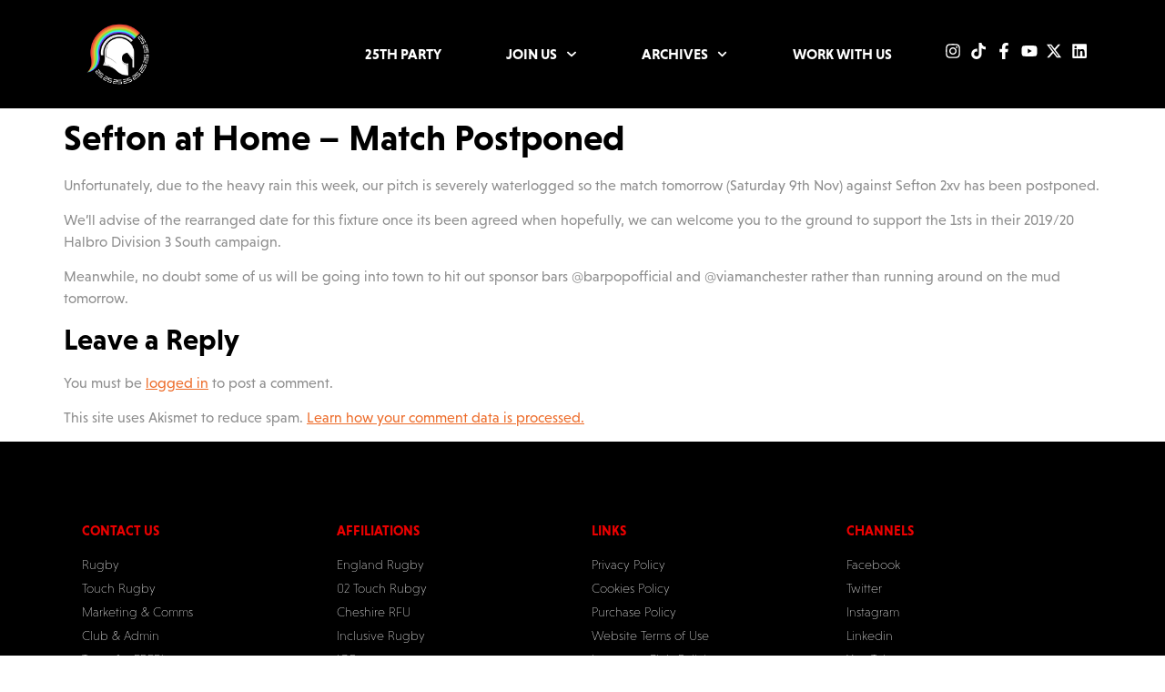

--- FILE ---
content_type: text/html; charset=UTF-8
request_url: https://villagespartans.co.uk/sefton-at-home-match-postponed/
body_size: 17148
content:
<!doctype html>
<html lang="en-GB">
<head>
<meta charset="UTF-8">
<meta name="viewport" content="width=device-width, initial-scale=1">
<link rel="profile" href="https://gmpg.org/xfn/11">
<title>Sefton at Home &#8211; Match Postponed &#8211; Manchester Village Spartans RUFC</title>
<meta name='robots' content='max-image-preview:large' />
<link rel='dns-prefetch' href='//stats.wp.com' />
<link rel='preconnect' href='//c0.wp.com' />
<link rel='preconnect' href='//i0.wp.com' />
<link rel="alternate" type="application/rss+xml" title="Manchester Village Spartans RUFC &raquo; Feed" href="https://villagespartans.co.uk/feed/" />
<link rel="alternate" type="application/rss+xml" title="Manchester Village Spartans RUFC &raquo; Comments Feed" href="https://villagespartans.co.uk/comments/feed/" />
<link rel="alternate" type="text/calendar" title="Manchester Village Spartans RUFC &raquo; iCal Feed" href="https://villagespartans.co.uk/events/?ical=1" />
<link rel="alternate" type="application/rss+xml" title="Manchester Village Spartans RUFC &raquo; Sefton at Home &#8211; Match Postponed Comments Feed" href="https://villagespartans.co.uk/sefton-at-home-match-postponed/feed/" />
<link rel="alternate" title="oEmbed (JSON)" type="application/json+oembed" href="https://villagespartans.co.uk/wp-json/oembed/1.0/embed?url=https%3A%2F%2Fvillagespartans.co.uk%2Fsefton-at-home-match-postponed%2F" />
<link rel="alternate" title="oEmbed (XML)" type="text/xml+oembed" href="https://villagespartans.co.uk/wp-json/oembed/1.0/embed?url=https%3A%2F%2Fvillagespartans.co.uk%2Fsefton-at-home-match-postponed%2F&#038;format=xml" />
<link rel="stylesheet" type="text/css" href="https://use.typekit.net/bvx6cna.css"><style id='wp-img-auto-sizes-contain-inline-css'>
img:is([sizes=auto i],[sizes^="auto," i]){contain-intrinsic-size:3000px 1500px}
/*# sourceURL=wp-img-auto-sizes-contain-inline-css */
</style>
<link rel='stylesheet' id='wp-block-library-css' href='https://c0.wp.com/c/6.9/wp-includes/css/dist/block-library/style.min.css' media='all' />
<style id='global-styles-inline-css'>
:root{--wp--preset--aspect-ratio--square: 1;--wp--preset--aspect-ratio--4-3: 4/3;--wp--preset--aspect-ratio--3-4: 3/4;--wp--preset--aspect-ratio--3-2: 3/2;--wp--preset--aspect-ratio--2-3: 2/3;--wp--preset--aspect-ratio--16-9: 16/9;--wp--preset--aspect-ratio--9-16: 9/16;--wp--preset--color--black: #000000;--wp--preset--color--cyan-bluish-gray: #abb8c3;--wp--preset--color--white: #ffffff;--wp--preset--color--pale-pink: #f78da7;--wp--preset--color--vivid-red: #cf2e2e;--wp--preset--color--luminous-vivid-orange: #ff6900;--wp--preset--color--luminous-vivid-amber: #fcb900;--wp--preset--color--light-green-cyan: #7bdcb5;--wp--preset--color--vivid-green-cyan: #00d084;--wp--preset--color--pale-cyan-blue: #8ed1fc;--wp--preset--color--vivid-cyan-blue: #0693e3;--wp--preset--color--vivid-purple: #9b51e0;--wp--preset--gradient--vivid-cyan-blue-to-vivid-purple: linear-gradient(135deg,rgb(6,147,227) 0%,rgb(155,81,224) 100%);--wp--preset--gradient--light-green-cyan-to-vivid-green-cyan: linear-gradient(135deg,rgb(122,220,180) 0%,rgb(0,208,130) 100%);--wp--preset--gradient--luminous-vivid-amber-to-luminous-vivid-orange: linear-gradient(135deg,rgb(252,185,0) 0%,rgb(255,105,0) 100%);--wp--preset--gradient--luminous-vivid-orange-to-vivid-red: linear-gradient(135deg,rgb(255,105,0) 0%,rgb(207,46,46) 100%);--wp--preset--gradient--very-light-gray-to-cyan-bluish-gray: linear-gradient(135deg,rgb(238,238,238) 0%,rgb(169,184,195) 100%);--wp--preset--gradient--cool-to-warm-spectrum: linear-gradient(135deg,rgb(74,234,220) 0%,rgb(151,120,209) 20%,rgb(207,42,186) 40%,rgb(238,44,130) 60%,rgb(251,105,98) 80%,rgb(254,248,76) 100%);--wp--preset--gradient--blush-light-purple: linear-gradient(135deg,rgb(255,206,236) 0%,rgb(152,150,240) 100%);--wp--preset--gradient--blush-bordeaux: linear-gradient(135deg,rgb(254,205,165) 0%,rgb(254,45,45) 50%,rgb(107,0,62) 100%);--wp--preset--gradient--luminous-dusk: linear-gradient(135deg,rgb(255,203,112) 0%,rgb(199,81,192) 50%,rgb(65,88,208) 100%);--wp--preset--gradient--pale-ocean: linear-gradient(135deg,rgb(255,245,203) 0%,rgb(182,227,212) 50%,rgb(51,167,181) 100%);--wp--preset--gradient--electric-grass: linear-gradient(135deg,rgb(202,248,128) 0%,rgb(113,206,126) 100%);--wp--preset--gradient--midnight: linear-gradient(135deg,rgb(2,3,129) 0%,rgb(40,116,252) 100%);--wp--preset--font-size--small: 13px;--wp--preset--font-size--medium: 20px;--wp--preset--font-size--large: 36px;--wp--preset--font-size--x-large: 42px;--wp--preset--spacing--20: 0.44rem;--wp--preset--spacing--30: 0.67rem;--wp--preset--spacing--40: 1rem;--wp--preset--spacing--50: 1.5rem;--wp--preset--spacing--60: 2.25rem;--wp--preset--spacing--70: 3.38rem;--wp--preset--spacing--80: 5.06rem;--wp--preset--shadow--natural: 6px 6px 9px rgba(0, 0, 0, 0.2);--wp--preset--shadow--deep: 12px 12px 50px rgba(0, 0, 0, 0.4);--wp--preset--shadow--sharp: 6px 6px 0px rgba(0, 0, 0, 0.2);--wp--preset--shadow--outlined: 6px 6px 0px -3px rgb(255, 255, 255), 6px 6px rgb(0, 0, 0);--wp--preset--shadow--crisp: 6px 6px 0px rgb(0, 0, 0);}:root { --wp--style--global--content-size: 800px;--wp--style--global--wide-size: 1200px; }:where(body) { margin: 0; }.wp-site-blocks > .alignleft { float: left; margin-right: 2em; }.wp-site-blocks > .alignright { float: right; margin-left: 2em; }.wp-site-blocks > .aligncenter { justify-content: center; margin-left: auto; margin-right: auto; }:where(.wp-site-blocks) > * { margin-block-start: 24px; margin-block-end: 0; }:where(.wp-site-blocks) > :first-child { margin-block-start: 0; }:where(.wp-site-blocks) > :last-child { margin-block-end: 0; }:root { --wp--style--block-gap: 24px; }:root :where(.is-layout-flow) > :first-child{margin-block-start: 0;}:root :where(.is-layout-flow) > :last-child{margin-block-end: 0;}:root :where(.is-layout-flow) > *{margin-block-start: 24px;margin-block-end: 0;}:root :where(.is-layout-constrained) > :first-child{margin-block-start: 0;}:root :where(.is-layout-constrained) > :last-child{margin-block-end: 0;}:root :where(.is-layout-constrained) > *{margin-block-start: 24px;margin-block-end: 0;}:root :where(.is-layout-flex){gap: 24px;}:root :where(.is-layout-grid){gap: 24px;}.is-layout-flow > .alignleft{float: left;margin-inline-start: 0;margin-inline-end: 2em;}.is-layout-flow > .alignright{float: right;margin-inline-start: 2em;margin-inline-end: 0;}.is-layout-flow > .aligncenter{margin-left: auto !important;margin-right: auto !important;}.is-layout-constrained > .alignleft{float: left;margin-inline-start: 0;margin-inline-end: 2em;}.is-layout-constrained > .alignright{float: right;margin-inline-start: 2em;margin-inline-end: 0;}.is-layout-constrained > .aligncenter{margin-left: auto !important;margin-right: auto !important;}.is-layout-constrained > :where(:not(.alignleft):not(.alignright):not(.alignfull)){max-width: var(--wp--style--global--content-size);margin-left: auto !important;margin-right: auto !important;}.is-layout-constrained > .alignwide{max-width: var(--wp--style--global--wide-size);}body .is-layout-flex{display: flex;}.is-layout-flex{flex-wrap: wrap;align-items: center;}.is-layout-flex > :is(*, div){margin: 0;}body .is-layout-grid{display: grid;}.is-layout-grid > :is(*, div){margin: 0;}body{padding-top: 0px;padding-right: 0px;padding-bottom: 0px;padding-left: 0px;}a:where(:not(.wp-element-button)){text-decoration: underline;}:root :where(.wp-element-button, .wp-block-button__link){background-color: #32373c;border-width: 0;color: #fff;font-family: inherit;font-size: inherit;font-style: inherit;font-weight: inherit;letter-spacing: inherit;line-height: inherit;padding-top: calc(0.667em + 2px);padding-right: calc(1.333em + 2px);padding-bottom: calc(0.667em + 2px);padding-left: calc(1.333em + 2px);text-decoration: none;text-transform: inherit;}.has-black-color{color: var(--wp--preset--color--black) !important;}.has-cyan-bluish-gray-color{color: var(--wp--preset--color--cyan-bluish-gray) !important;}.has-white-color{color: var(--wp--preset--color--white) !important;}.has-pale-pink-color{color: var(--wp--preset--color--pale-pink) !important;}.has-vivid-red-color{color: var(--wp--preset--color--vivid-red) !important;}.has-luminous-vivid-orange-color{color: var(--wp--preset--color--luminous-vivid-orange) !important;}.has-luminous-vivid-amber-color{color: var(--wp--preset--color--luminous-vivid-amber) !important;}.has-light-green-cyan-color{color: var(--wp--preset--color--light-green-cyan) !important;}.has-vivid-green-cyan-color{color: var(--wp--preset--color--vivid-green-cyan) !important;}.has-pale-cyan-blue-color{color: var(--wp--preset--color--pale-cyan-blue) !important;}.has-vivid-cyan-blue-color{color: var(--wp--preset--color--vivid-cyan-blue) !important;}.has-vivid-purple-color{color: var(--wp--preset--color--vivid-purple) !important;}.has-black-background-color{background-color: var(--wp--preset--color--black) !important;}.has-cyan-bluish-gray-background-color{background-color: var(--wp--preset--color--cyan-bluish-gray) !important;}.has-white-background-color{background-color: var(--wp--preset--color--white) !important;}.has-pale-pink-background-color{background-color: var(--wp--preset--color--pale-pink) !important;}.has-vivid-red-background-color{background-color: var(--wp--preset--color--vivid-red) !important;}.has-luminous-vivid-orange-background-color{background-color: var(--wp--preset--color--luminous-vivid-orange) !important;}.has-luminous-vivid-amber-background-color{background-color: var(--wp--preset--color--luminous-vivid-amber) !important;}.has-light-green-cyan-background-color{background-color: var(--wp--preset--color--light-green-cyan) !important;}.has-vivid-green-cyan-background-color{background-color: var(--wp--preset--color--vivid-green-cyan) !important;}.has-pale-cyan-blue-background-color{background-color: var(--wp--preset--color--pale-cyan-blue) !important;}.has-vivid-cyan-blue-background-color{background-color: var(--wp--preset--color--vivid-cyan-blue) !important;}.has-vivid-purple-background-color{background-color: var(--wp--preset--color--vivid-purple) !important;}.has-black-border-color{border-color: var(--wp--preset--color--black) !important;}.has-cyan-bluish-gray-border-color{border-color: var(--wp--preset--color--cyan-bluish-gray) !important;}.has-white-border-color{border-color: var(--wp--preset--color--white) !important;}.has-pale-pink-border-color{border-color: var(--wp--preset--color--pale-pink) !important;}.has-vivid-red-border-color{border-color: var(--wp--preset--color--vivid-red) !important;}.has-luminous-vivid-orange-border-color{border-color: var(--wp--preset--color--luminous-vivid-orange) !important;}.has-luminous-vivid-amber-border-color{border-color: var(--wp--preset--color--luminous-vivid-amber) !important;}.has-light-green-cyan-border-color{border-color: var(--wp--preset--color--light-green-cyan) !important;}.has-vivid-green-cyan-border-color{border-color: var(--wp--preset--color--vivid-green-cyan) !important;}.has-pale-cyan-blue-border-color{border-color: var(--wp--preset--color--pale-cyan-blue) !important;}.has-vivid-cyan-blue-border-color{border-color: var(--wp--preset--color--vivid-cyan-blue) !important;}.has-vivid-purple-border-color{border-color: var(--wp--preset--color--vivid-purple) !important;}.has-vivid-cyan-blue-to-vivid-purple-gradient-background{background: var(--wp--preset--gradient--vivid-cyan-blue-to-vivid-purple) !important;}.has-light-green-cyan-to-vivid-green-cyan-gradient-background{background: var(--wp--preset--gradient--light-green-cyan-to-vivid-green-cyan) !important;}.has-luminous-vivid-amber-to-luminous-vivid-orange-gradient-background{background: var(--wp--preset--gradient--luminous-vivid-amber-to-luminous-vivid-orange) !important;}.has-luminous-vivid-orange-to-vivid-red-gradient-background{background: var(--wp--preset--gradient--luminous-vivid-orange-to-vivid-red) !important;}.has-very-light-gray-to-cyan-bluish-gray-gradient-background{background: var(--wp--preset--gradient--very-light-gray-to-cyan-bluish-gray) !important;}.has-cool-to-warm-spectrum-gradient-background{background: var(--wp--preset--gradient--cool-to-warm-spectrum) !important;}.has-blush-light-purple-gradient-background{background: var(--wp--preset--gradient--blush-light-purple) !important;}.has-blush-bordeaux-gradient-background{background: var(--wp--preset--gradient--blush-bordeaux) !important;}.has-luminous-dusk-gradient-background{background: var(--wp--preset--gradient--luminous-dusk) !important;}.has-pale-ocean-gradient-background{background: var(--wp--preset--gradient--pale-ocean) !important;}.has-electric-grass-gradient-background{background: var(--wp--preset--gradient--electric-grass) !important;}.has-midnight-gradient-background{background: var(--wp--preset--gradient--midnight) !important;}.has-small-font-size{font-size: var(--wp--preset--font-size--small) !important;}.has-medium-font-size{font-size: var(--wp--preset--font-size--medium) !important;}.has-large-font-size{font-size: var(--wp--preset--font-size--large) !important;}.has-x-large-font-size{font-size: var(--wp--preset--font-size--x-large) !important;}
/*# sourceURL=global-styles-inline-css */
</style>
<!-- <link rel='stylesheet' id='tribe-events-v2-single-skeleton-css' href='https://villagespartans.co.uk/wp-content/plugins/the-events-calendar/build/css/tribe-events-single-skeleton.css?ver=6.15.11' media='all' /> -->
<!-- <link rel='stylesheet' id='tribe-events-v2-single-skeleton-full-css' href='https://villagespartans.co.uk/wp-content/plugins/the-events-calendar/build/css/tribe-events-single-full.css?ver=6.15.11' media='all' /> -->
<!-- <link rel='stylesheet' id='tec-events-elementor-widgets-base-styles-css' href='https://villagespartans.co.uk/wp-content/plugins/the-events-calendar/build/css/integrations/plugins/elementor/widgets/widget-base.css?ver=6.15.11' media='all' /> -->
<!-- <link rel='stylesheet' id='hello-elementor-css' href='https://villagespartans.co.uk/wp-content/themes/hello-elementor/assets/css/reset.css?ver=3.4.4' media='all' /> -->
<!-- <link rel='stylesheet' id='hello-elementor-theme-style-css' href='https://villagespartans.co.uk/wp-content/themes/hello-elementor/assets/css/theme.css?ver=3.4.4' media='all' /> -->
<!-- <link rel='stylesheet' id='hello-elementor-header-footer-css' href='https://villagespartans.co.uk/wp-content/themes/hello-elementor/assets/css/header-footer.css?ver=3.4.4' media='all' /> -->
<!-- <link rel='stylesheet' id='elementor-frontend-css' href='https://villagespartans.co.uk/wp-content/plugins/elementor/assets/css/frontend.min.css?ver=3.32.3' media='all' /> -->
<link rel="stylesheet" type="text/css" href="//villagespartans.co.uk/wp-content/cache/wpfc-minified/6m6olmk6/3xbdo.css" media="all"/>
<link rel='stylesheet' id='elementor-post-8068-css' href='https://villagespartans.co.uk/wp-content/uploads/elementor/css/post-8068.css?ver=1769176033' media='all' />
<!-- <link rel='stylesheet' id='widget-image-css' href='https://villagespartans.co.uk/wp-content/plugins/elementor/assets/css/widget-image.min.css?ver=3.32.3' media='all' /> -->
<!-- <link rel='stylesheet' id='widget-nav-menu-css' href='https://villagespartans.co.uk/wp-content/plugins/elementor-pro/assets/css/widget-nav-menu.min.css?ver=3.32.2' media='all' /> -->
<!-- <link rel='stylesheet' id='widget-social-icons-css' href='https://villagespartans.co.uk/wp-content/plugins/elementor/assets/css/widget-social-icons.min.css?ver=3.32.3' media='all' /> -->
<!-- <link rel='stylesheet' id='e-apple-webkit-css' href='https://villagespartans.co.uk/wp-content/plugins/elementor/assets/css/conditionals/apple-webkit.min.css?ver=3.32.3' media='all' /> -->
<!-- <link rel='stylesheet' id='widget-heading-css' href='https://villagespartans.co.uk/wp-content/plugins/elementor/assets/css/widget-heading.min.css?ver=3.32.3' media='all' /> -->
<!-- <link rel='stylesheet' id='widget-icon-list-css' href='https://villagespartans.co.uk/wp-content/plugins/elementor/assets/css/widget-icon-list.min.css?ver=3.32.3' media='all' /> -->
<!-- <link rel='stylesheet' id='font-awesome-5-all-css' href='https://villagespartans.co.uk/wp-content/plugins/elementor/assets/lib/font-awesome/css/all.min.css?ver=3.32.3' media='all' /> -->
<!-- <link rel='stylesheet' id='font-awesome-4-shim-css' href='https://villagespartans.co.uk/wp-content/plugins/elementor/assets/lib/font-awesome/css/v4-shims.min.css?ver=3.32.3' media='all' /> -->
<link rel="stylesheet" type="text/css" href="//villagespartans.co.uk/wp-content/cache/wpfc-minified/4xxek24/3xbe6.css" media="all"/>
<link rel='stylesheet' id='elementor-post-61001-css' href='https://villagespartans.co.uk/wp-content/uploads/elementor/css/post-61001.css?ver=1769176034' media='all' />
<link rel='stylesheet' id='elementor-post-263-css' href='https://villagespartans.co.uk/wp-content/uploads/elementor/css/post-263.css?ver=1769176034' media='all' />
<!-- <link rel='stylesheet' id='tablepress-default-css' href='https://villagespartans.co.uk/wp-content/plugins/tablepress/css/build/default.css?ver=3.2.3' media='all' /> -->
<!-- <link rel='stylesheet' id='bdt-uikit-css' href='https://villagespartans.co.uk/wp-content/plugins/bdthemes-element-pack/assets/css/bdt-uikit.css?ver=3.21.7' media='all' /> -->
<!-- <link rel='stylesheet' id='ep-helper-css' href='https://villagespartans.co.uk/wp-content/plugins/bdthemes-element-pack/assets/css/ep-helper.css?ver=8.5.0' media='all' /> -->
<link rel="stylesheet" type="text/css" href="//villagespartans.co.uk/wp-content/cache/wpfc-minified/ld53sbdp/3xbf9.css" media="all"/>
<script src="https://c0.wp.com/c/6.9/wp-includes/js/jquery/jquery.min.js" id="jquery-core-js"></script>
<script src="https://c0.wp.com/c/6.9/wp-includes/js/jquery/jquery-migrate.min.js" id="jquery-migrate-js"></script>
<script id="3d-flip-book-client-locale-loader-js-extra">
var FB3D_CLIENT_LOCALE = {"ajaxurl":"https://villagespartans.co.uk/wp-admin/admin-ajax.php","dictionary":{"Table of contents":"Table of contents","Close":"Close","Bookmarks":"Bookmarks","Thumbnails":"Thumbnails","Search":"Search","Share":"Share","Facebook":"Facebook","Twitter":"Twitter","Email":"Email","Play":"Play","Previous page":"Previous page","Next page":"Next page","Zoom in":"Zoom in","Zoom out":"Zoom out","Fit view":"Fit view","Auto play":"Auto play","Full screen":"Full screen","More":"More","Smart pan":"Smart pan","Single page":"Single page","Sounds":"Sounds","Stats":"Stats","Print":"Print","Download":"Download","Goto first page":"Goto first page","Goto last page":"Goto last page"},"images":"https://villagespartans.co.uk/wp-content/plugins/interactive-3d-flipbook-powered-physics-engine/assets/images/","jsData":{"urls":[],"posts":{"ids_mis":[],"ids":[]},"pages":[],"firstPages":[],"bookCtrlProps":[],"bookTemplates":[]},"key":"3d-flip-book","pdfJS":{"pdfJsLib":"https://villagespartans.co.uk/wp-content/plugins/interactive-3d-flipbook-powered-physics-engine/assets/js/pdf.min.js?ver=4.3.136","pdfJsWorker":"https://villagespartans.co.uk/wp-content/plugins/interactive-3d-flipbook-powered-physics-engine/assets/js/pdf.worker.js?ver=4.3.136","stablePdfJsLib":"https://villagespartans.co.uk/wp-content/plugins/interactive-3d-flipbook-powered-physics-engine/assets/js/stable/pdf.min.js?ver=2.5.207","stablePdfJsWorker":"https://villagespartans.co.uk/wp-content/plugins/interactive-3d-flipbook-powered-physics-engine/assets/js/stable/pdf.worker.js?ver=2.5.207","pdfJsCMapUrl":"https://villagespartans.co.uk/wp-content/plugins/interactive-3d-flipbook-powered-physics-engine/assets/cmaps/"},"cacheurl":"https://villagespartans.co.uk/wp-content/uploads/3d-flip-book/cache/","pluginsurl":"https://villagespartans.co.uk/wp-content/plugins/","pluginurl":"https://villagespartans.co.uk/wp-content/plugins/interactive-3d-flipbook-powered-physics-engine/","thumbnailSize":{"width":"150","height":"150"},"version":"1.16.16"};
//# sourceURL=3d-flip-book-client-locale-loader-js-extra
</script>
<script src='//villagespartans.co.uk/wp-content/cache/wpfc-minified/l9usvtf0/3xbdo.js' type="text/javascript"></script>
<!-- <script src="https://villagespartans.co.uk/wp-content/plugins/interactive-3d-flipbook-powered-physics-engine/assets/js/client-locale-loader.js?ver=1.16.16" id="3d-flip-book-client-locale-loader-js" async data-wp-strategy="async"></script> -->
<!-- <script src="https://villagespartans.co.uk/wp-content/plugins/elementor/assets/lib/font-awesome/js/v4-shims.min.js?ver=3.32.3" id="font-awesome-4-shim-js"></script> -->
<link rel="https://api.w.org/" href="https://villagespartans.co.uk/wp-json/" /><link rel="alternate" title="JSON" type="application/json" href="https://villagespartans.co.uk/wp-json/wp/v2/posts/4704" /><link rel="EditURI" type="application/rsd+xml" title="RSD" href="https://villagespartans.co.uk/xmlrpc.php?rsd" />
<meta name="generator" content="WordPress 6.9" />
<link rel="canonical" href="https://villagespartans.co.uk/sefton-at-home-match-postponed/" />
<link rel='shortlink' href='https://villagespartans.co.uk/?p=4704' />
<meta name="tec-api-version" content="v1"><meta name="tec-api-origin" content="https://villagespartans.co.uk"><link rel="alternate" href="https://villagespartans.co.uk/wp-json/tribe/events/v1/" /><script>document.documentElement.className += " js";</script>
<style>img#wpstats{display:none}</style>
<meta name="generator" content="Elementor 3.32.3; features: e_font_icon_svg, additional_custom_breakpoints; settings: css_print_method-external, google_font-enabled, font_display-auto">
<style>
.e-con.e-parent:nth-of-type(n+4):not(.e-lazyloaded):not(.e-no-lazyload),
.e-con.e-parent:nth-of-type(n+4):not(.e-lazyloaded):not(.e-no-lazyload) * {
background-image: none !important;
}
@media screen and (max-height: 1024px) {
.e-con.e-parent:nth-of-type(n+3):not(.e-lazyloaded):not(.e-no-lazyload),
.e-con.e-parent:nth-of-type(n+3):not(.e-lazyloaded):not(.e-no-lazyload) * {
background-image: none !important;
}
}
@media screen and (max-height: 640px) {
.e-con.e-parent:nth-of-type(n+2):not(.e-lazyloaded):not(.e-no-lazyload),
.e-con.e-parent:nth-of-type(n+2):not(.e-lazyloaded):not(.e-no-lazyload) * {
background-image: none !important;
}
}
</style>
<!-- Jetpack Open Graph Tags -->
<meta property="og:type" content="article" />
<meta property="og:title" content="Sefton at Home &#8211; Match Postponed" />
<meta property="og:url" content="https://villagespartans.co.uk/sefton-at-home-match-postponed/" />
<meta property="og:description" content="Unfortunately, due to the heavy rain this week, our pitch is severely waterlogged so the match tomorrow (Saturday 9th Nov) against Sefton 2xv has been postponed. We&#8217;ll advise of the rearrange…" />
<meta property="article:published_time" content="2019-11-08T20:46:36+00:00" />
<meta property="article:modified_time" content="2019-11-28T15:39:10+00:00" />
<meta property="og:site_name" content="Manchester Village Spartans RUFC" />
<meta property="og:image" content="https://i0.wp.com/villagespartans.co.uk/wp-content/uploads/2019/11/Postponed-1.jpg?fit=1000%2C699&#038;ssl=1" />
<meta property="og:image:width" content="1000" />
<meta property="og:image:height" content="699" />
<meta property="og:image:alt" content="" />
<meta property="og:locale" content="en_GB" />
<meta name="twitter:text:title" content="Sefton at Home &#8211; Match Postponed" />
<meta name="twitter:image" content="https://i0.wp.com/villagespartans.co.uk/wp-content/uploads/2019/11/Postponed-1.jpg?fit=1000%2C699&#038;ssl=1&#038;w=640" />
<meta name="twitter:card" content="summary_large_image" />
<!-- End Jetpack Open Graph Tags -->
<link rel="icon" href="https://i0.wp.com/villagespartans.co.uk/wp-content/uploads/2024/12/cropped-456957759_1180683503411944_2804581669638996818_n.jpg?fit=32%2C32&#038;ssl=1" sizes="32x32" />
<link rel="icon" href="https://i0.wp.com/villagespartans.co.uk/wp-content/uploads/2024/12/cropped-456957759_1180683503411944_2804581669638996818_n.jpg?fit=192%2C192&#038;ssl=1" sizes="192x192" />
<link rel="apple-touch-icon" href="https://i0.wp.com/villagespartans.co.uk/wp-content/uploads/2024/12/cropped-456957759_1180683503411944_2804581669638996818_n.jpg?fit=180%2C180&#038;ssl=1" />
<meta name="msapplication-TileImage" content="https://i0.wp.com/villagespartans.co.uk/wp-content/uploads/2024/12/cropped-456957759_1180683503411944_2804581669638996818_n.jpg?fit=270%2C270&#038;ssl=1" />
</head>
<body class="wp-singular post-template-default single single-post postid-4704 single-format-standard wp-embed-responsive wp-theme-hello-elementor tribe-no-js hello-elementor-default elementor-default elementor-kit-8068">
<a class="skip-link screen-reader-text" href="#content">Skip to content</a>
<header data-elementor-type="header" data-elementor-id="61001" class="elementor elementor-61001 elementor-location-header" data-elementor-settings="{&quot;element_pack_global_tooltip_width&quot;:{&quot;unit&quot;:&quot;px&quot;,&quot;size&quot;:&quot;&quot;,&quot;sizes&quot;:[]},&quot;element_pack_global_tooltip_width_tablet&quot;:{&quot;unit&quot;:&quot;px&quot;,&quot;size&quot;:&quot;&quot;,&quot;sizes&quot;:[]},&quot;element_pack_global_tooltip_width_mobile&quot;:{&quot;unit&quot;:&quot;px&quot;,&quot;size&quot;:&quot;&quot;,&quot;sizes&quot;:[]},&quot;element_pack_global_tooltip_padding&quot;:{&quot;unit&quot;:&quot;px&quot;,&quot;top&quot;:&quot;&quot;,&quot;right&quot;:&quot;&quot;,&quot;bottom&quot;:&quot;&quot;,&quot;left&quot;:&quot;&quot;,&quot;isLinked&quot;:true},&quot;element_pack_global_tooltip_padding_tablet&quot;:{&quot;unit&quot;:&quot;px&quot;,&quot;top&quot;:&quot;&quot;,&quot;right&quot;:&quot;&quot;,&quot;bottom&quot;:&quot;&quot;,&quot;left&quot;:&quot;&quot;,&quot;isLinked&quot;:true},&quot;element_pack_global_tooltip_padding_mobile&quot;:{&quot;unit&quot;:&quot;px&quot;,&quot;top&quot;:&quot;&quot;,&quot;right&quot;:&quot;&quot;,&quot;bottom&quot;:&quot;&quot;,&quot;left&quot;:&quot;&quot;,&quot;isLinked&quot;:true},&quot;element_pack_global_tooltip_border_radius&quot;:{&quot;unit&quot;:&quot;px&quot;,&quot;top&quot;:&quot;&quot;,&quot;right&quot;:&quot;&quot;,&quot;bottom&quot;:&quot;&quot;,&quot;left&quot;:&quot;&quot;,&quot;isLinked&quot;:true},&quot;element_pack_global_tooltip_border_radius_tablet&quot;:{&quot;unit&quot;:&quot;px&quot;,&quot;top&quot;:&quot;&quot;,&quot;right&quot;:&quot;&quot;,&quot;bottom&quot;:&quot;&quot;,&quot;left&quot;:&quot;&quot;,&quot;isLinked&quot;:true},&quot;element_pack_global_tooltip_border_radius_mobile&quot;:{&quot;unit&quot;:&quot;px&quot;,&quot;top&quot;:&quot;&quot;,&quot;right&quot;:&quot;&quot;,&quot;bottom&quot;:&quot;&quot;,&quot;left&quot;:&quot;&quot;,&quot;isLinked&quot;:true}}" data-elementor-post-type="elementor_library">
<div class="elementor-element elementor-element-39ab302 e-flex e-con-boxed e-con e-parent" data-id="39ab302" data-element_type="container" data-settings="{&quot;background_background&quot;:&quot;classic&quot;}">
<div class="e-con-inner">
<div class="elementor-element elementor-element-2ce9d54 e-con-full e-flex e-con e-child" data-id="2ce9d54" data-element_type="container">
<div class="elementor-element elementor-element-5c3bb7d e-con-full e-flex e-con e-child" data-id="5c3bb7d" data-element_type="container">
<div class="elementor-element elementor-element-843e215 elementor-widget__width-initial elementor-widget elementor-widget-image" data-id="843e215" data-element_type="widget" data-widget_type="image.default">
<div class="elementor-widget-container">
<a href="https://villagespartans.co.uk">
<img fetchpriority="high" width="800" height="800" src="https://i0.wp.com/villagespartans.co.uk/wp-content/uploads/2024/12/456957759_1180683503411944_2804581669638996818_n.jpg?fit=800%2C800&amp;ssl=1" class="attachment-large size-large wp-image-61006" alt="" srcset="https://i0.wp.com/villagespartans.co.uk/wp-content/uploads/2024/12/456957759_1180683503411944_2804581669638996818_n.jpg?w=2048&amp;ssl=1 2048w, https://i0.wp.com/villagespartans.co.uk/wp-content/uploads/2024/12/456957759_1180683503411944_2804581669638996818_n.jpg?resize=300%2C300&amp;ssl=1 300w, https://i0.wp.com/villagespartans.co.uk/wp-content/uploads/2024/12/456957759_1180683503411944_2804581669638996818_n.jpg?resize=1024%2C1024&amp;ssl=1 1024w, https://i0.wp.com/villagespartans.co.uk/wp-content/uploads/2024/12/456957759_1180683503411944_2804581669638996818_n.jpg?resize=150%2C150&amp;ssl=1 150w, https://i0.wp.com/villagespartans.co.uk/wp-content/uploads/2024/12/456957759_1180683503411944_2804581669638996818_n.jpg?resize=768%2C768&amp;ssl=1 768w, https://i0.wp.com/villagespartans.co.uk/wp-content/uploads/2024/12/456957759_1180683503411944_2804581669638996818_n.jpg?resize=1536%2C1536&amp;ssl=1 1536w, https://i0.wp.com/villagespartans.co.uk/wp-content/uploads/2024/12/456957759_1180683503411944_2804581669638996818_n.jpg?resize=624%2C624&amp;ssl=1 624w, https://i0.wp.com/villagespartans.co.uk/wp-content/uploads/2024/12/456957759_1180683503411944_2804581669638996818_n.jpg?resize=1320%2C1320&amp;ssl=1 1320w, https://i0.wp.com/villagespartans.co.uk/wp-content/uploads/2024/12/456957759_1180683503411944_2804581669638996818_n.jpg?w=1600&amp;ssl=1 1600w" sizes="(max-width: 800px) 100vw, 800px" />								</a>
</div>
</div>
</div>
</div>
<div class="elementor-element elementor-element-4abaac3 e-con-full e-flex e-con e-child" data-id="4abaac3" data-element_type="container">
<div class="elementor-element elementor-element-a0ab60b e-con-full e-flex e-con e-child" data-id="a0ab60b" data-element_type="container">
<div class="elementor-element elementor-element-b7d2a6a elementor-nav-menu__align-justify elementor-nav-menu--stretch elementor-nav-menu__text-align-center elementor-widget__width-initial elementor-nav-menu--dropdown-tablet elementor-nav-menu--toggle elementor-nav-menu--burger elementor-widget elementor-widget-nav-menu" data-id="b7d2a6a" data-element_type="widget" data-settings="{&quot;full_width&quot;:&quot;stretch&quot;,&quot;submenu_icon&quot;:{&quot;value&quot;:&quot;&lt;svg aria-hidden=\&quot;true\&quot; class=\&quot;fa-svg-chevron-down e-font-icon-svg e-fas-chevron-down\&quot; viewBox=\&quot;0 0 448 512\&quot; xmlns=\&quot;http:\/\/www.w3.org\/2000\/svg\&quot;&gt;&lt;path d=\&quot;M207.029 381.476L12.686 187.132c-9.373-9.373-9.373-24.569 0-33.941l22.667-22.667c9.357-9.357 24.522-9.375 33.901-.04L224 284.505l154.745-154.021c9.379-9.335 24.544-9.317 33.901.04l22.667 22.667c9.373 9.373 9.373 24.569 0 33.941L240.971 381.476c-9.373 9.372-24.569 9.372-33.942 0z\&quot;&gt;&lt;\/path&gt;&lt;\/svg&gt;&quot;,&quot;library&quot;:&quot;fa-solid&quot;},&quot;layout&quot;:&quot;horizontal&quot;,&quot;toggle&quot;:&quot;burger&quot;}" data-widget_type="nav-menu.default">
<div class="elementor-widget-container">
<nav aria-label="Menu" class="elementor-nav-menu--main elementor-nav-menu__container elementor-nav-menu--layout-horizontal e--pointer-none">
<ul id="menu-1-b7d2a6a" class="elementor-nav-menu"><li class="menu-item menu-item-type-custom menu-item-object-custom menu-item-63498"><a href="https://villagespartans.co.uk/25th-annual-dinner-celebration/" class="elementor-item">25TH PARTY</a></li>
<li class="menu-item menu-item-type-custom menu-item-object-custom menu-item-has-children menu-item-60990"><a href="https://villagespartans.co.uk/club-info/" class="elementor-item">Join Us</a>
<ul class="sub-menu elementor-nav-menu--dropdown">
<li class="menu-item menu-item-type-post_type menu-item-object-page menu-item-60968"><a href="https://villagespartans.co.uk/club-info/" class="elementor-sub-item">Club Info</a></li>
<li class="menu-item menu-item-type-post_type menu-item-object-page menu-item-60987"><a href="https://villagespartans.co.uk/touch/" class="elementor-sub-item">Touch</a></li>
<li class="menu-item menu-item-type-post_type menu-item-object-page menu-item-60986"><a href="https://villagespartans.co.uk/rugby-union-for-beginners/" class="elementor-sub-item">Rugby Union for beginners</a></li>
<li class="menu-item menu-item-type-post_type menu-item-object-page menu-item-60960"><a href="https://villagespartans.co.uk/apply/" class="elementor-sub-item">Application Form</a></li>
<li class="menu-item menu-item-type-post_type menu-item-object-page menu-item-60948"><a href="https://villagespartans.co.uk/locations/" class="elementor-sub-item">Club &#038; Training Locations</a></li>
<li class="menu-item menu-item-type-post_type menu-item-object-page menu-item-60983"><a href="https://villagespartans.co.uk/our-vision/" class="elementor-sub-item">Our Vision</a></li>
<li class="menu-item menu-item-type-post_type menu-item-object-page menu-item-60963"><a href="https://villagespartans.co.uk/more-than-rugby-2/" class="elementor-sub-item">More Than Rugby</a></li>
<li class="menu-item menu-item-type-post_type menu-item-object-page menu-item-60972"><a href="https://villagespartans.co.uk/3505-2/2023-2024-committee/" class="elementor-sub-item">2023-2024 Committee</a></li>
<li class="menu-item menu-item-type-custom menu-item-object-custom menu-item-60991"><a href="https://secure.emandates.co.uk/Pages/Registration.aspx?.Client=4e725bad-421d-48b6-85c1-0118dd65283e&#038;.PaymentPlans=2e1fb9d1-e564-4b4e-8604-3eda9e0dd0f7%7C1ba1e489-fe56-42bb-85ba-fba99169bd8b%7C8974101f-4e65-4c74-b93b-deb9b57dd095%7C05e926fc-9e97-4277-a1f5-79bce985a994" class="elementor-sub-item">Direct Debit Form</a></li>
<li class="menu-item menu-item-type-custom menu-item-object-custom menu-item-60992"><a href="mailto:support@villagespartans.co.uk" class="elementor-sub-item">Email Us</a></li>
<li class="menu-item menu-item-type-post_type menu-item-object-page menu-item-60946"><a href="https://villagespartans.co.uk/apply/" class="elementor-sub-item">Apply</a></li>
<li class="menu-item menu-item-type-post_type menu-item-object-page menu-item-60956"><a href="https://villagespartans.co.uk/2022-23-season/" class="elementor-sub-item">2022-23 Season</a></li>
</ul>
</li>
<li class="menu-item menu-item-type-post_type menu-item-object-page menu-item-has-children menu-item-60965"><a href="https://villagespartans.co.uk/news/" class="elementor-item">Archives</a>
<ul class="sub-menu elementor-nav-menu--dropdown">
<li class="menu-item menu-item-type-post_type menu-item-object-page menu-item-60993"><a href="https://villagespartans.co.uk/news/" class="elementor-sub-item">News</a></li>
<li class="menu-item menu-item-type-post_type menu-item-object-page menu-item-60976"><a href="https://villagespartans.co.uk/club-photos/" class="elementor-sub-item">Club Photos</a></li>
<li class="menu-item menu-item-type-post_type menu-item-object-page menu-item-60958"><a href="https://villagespartans.co.uk/club-award-winners/" class="elementor-sub-item">Annual Award Winners</a></li>
<li class="menu-item menu-item-type-post_type menu-item-object-page menu-item-60985"><a href="https://villagespartans.co.uk/portraits/" class="elementor-sub-item">Portraits of Pride Campaign</a></li>
<li class="menu-item menu-item-type-post_type menu-item-object-page menu-item-60989"><a href="https://villagespartans.co.uk/worldwide-roar/" class="elementor-sub-item">Worldwide Roar Campaigns</a></li>
</ul>
</li>
<li class="menu-item menu-item-type-post_type menu-item-object-page menu-item-60980"><a href="https://villagespartans.co.uk/opportunities/" class="elementor-item">Work with Us</a></li>
</ul>			</nav>
<div class="elementor-menu-toggle" role="button" tabindex="0" aria-label="Menu Toggle" aria-expanded="false">
<svg aria-hidden="true" role="presentation" class="elementor-menu-toggle__icon--open e-font-icon-svg e-eicon-menu-bar" viewBox="0 0 1000 1000" xmlns="http://www.w3.org/2000/svg"><path d="M104 333H896C929 333 958 304 958 271S929 208 896 208H104C71 208 42 237 42 271S71 333 104 333ZM104 583H896C929 583 958 554 958 521S929 458 896 458H104C71 458 42 487 42 521S71 583 104 583ZM104 833H896C929 833 958 804 958 771S929 708 896 708H104C71 708 42 737 42 771S71 833 104 833Z"></path></svg><svg aria-hidden="true" role="presentation" class="elementor-menu-toggle__icon--close e-font-icon-svg e-eicon-close" viewBox="0 0 1000 1000" xmlns="http://www.w3.org/2000/svg"><path d="M742 167L500 408 258 167C246 154 233 150 217 150 196 150 179 158 167 167 154 179 150 196 150 212 150 229 154 242 171 254L408 500 167 742C138 771 138 800 167 829 196 858 225 858 254 829L496 587 738 829C750 842 767 846 783 846 800 846 817 842 829 829 842 817 846 804 846 783 846 767 842 750 829 737L588 500 833 258C863 229 863 200 833 171 804 137 775 137 742 167Z"></path></svg>		</div>
<nav class="elementor-nav-menu--dropdown elementor-nav-menu__container" aria-hidden="true">
<ul id="menu-2-b7d2a6a" class="elementor-nav-menu"><li class="menu-item menu-item-type-custom menu-item-object-custom menu-item-63498"><a href="https://villagespartans.co.uk/25th-annual-dinner-celebration/" class="elementor-item" tabindex="-1">25TH PARTY</a></li>
<li class="menu-item menu-item-type-custom menu-item-object-custom menu-item-has-children menu-item-60990"><a href="https://villagespartans.co.uk/club-info/" class="elementor-item" tabindex="-1">Join Us</a>
<ul class="sub-menu elementor-nav-menu--dropdown">
<li class="menu-item menu-item-type-post_type menu-item-object-page menu-item-60968"><a href="https://villagespartans.co.uk/club-info/" class="elementor-sub-item" tabindex="-1">Club Info</a></li>
<li class="menu-item menu-item-type-post_type menu-item-object-page menu-item-60987"><a href="https://villagespartans.co.uk/touch/" class="elementor-sub-item" tabindex="-1">Touch</a></li>
<li class="menu-item menu-item-type-post_type menu-item-object-page menu-item-60986"><a href="https://villagespartans.co.uk/rugby-union-for-beginners/" class="elementor-sub-item" tabindex="-1">Rugby Union for beginners</a></li>
<li class="menu-item menu-item-type-post_type menu-item-object-page menu-item-60960"><a href="https://villagespartans.co.uk/apply/" class="elementor-sub-item" tabindex="-1">Application Form</a></li>
<li class="menu-item menu-item-type-post_type menu-item-object-page menu-item-60948"><a href="https://villagespartans.co.uk/locations/" class="elementor-sub-item" tabindex="-1">Club &#038; Training Locations</a></li>
<li class="menu-item menu-item-type-post_type menu-item-object-page menu-item-60983"><a href="https://villagespartans.co.uk/our-vision/" class="elementor-sub-item" tabindex="-1">Our Vision</a></li>
<li class="menu-item menu-item-type-post_type menu-item-object-page menu-item-60963"><a href="https://villagespartans.co.uk/more-than-rugby-2/" class="elementor-sub-item" tabindex="-1">More Than Rugby</a></li>
<li class="menu-item menu-item-type-post_type menu-item-object-page menu-item-60972"><a href="https://villagespartans.co.uk/3505-2/2023-2024-committee/" class="elementor-sub-item" tabindex="-1">2023-2024 Committee</a></li>
<li class="menu-item menu-item-type-custom menu-item-object-custom menu-item-60991"><a href="https://secure.emandates.co.uk/Pages/Registration.aspx?.Client=4e725bad-421d-48b6-85c1-0118dd65283e&#038;.PaymentPlans=2e1fb9d1-e564-4b4e-8604-3eda9e0dd0f7%7C1ba1e489-fe56-42bb-85ba-fba99169bd8b%7C8974101f-4e65-4c74-b93b-deb9b57dd095%7C05e926fc-9e97-4277-a1f5-79bce985a994" class="elementor-sub-item" tabindex="-1">Direct Debit Form</a></li>
<li class="menu-item menu-item-type-custom menu-item-object-custom menu-item-60992"><a href="mailto:support@villagespartans.co.uk" class="elementor-sub-item" tabindex="-1">Email Us</a></li>
<li class="menu-item menu-item-type-post_type menu-item-object-page menu-item-60946"><a href="https://villagespartans.co.uk/apply/" class="elementor-sub-item" tabindex="-1">Apply</a></li>
<li class="menu-item menu-item-type-post_type menu-item-object-page menu-item-60956"><a href="https://villagespartans.co.uk/2022-23-season/" class="elementor-sub-item" tabindex="-1">2022-23 Season</a></li>
</ul>
</li>
<li class="menu-item menu-item-type-post_type menu-item-object-page menu-item-has-children menu-item-60965"><a href="https://villagespartans.co.uk/news/" class="elementor-item" tabindex="-1">Archives</a>
<ul class="sub-menu elementor-nav-menu--dropdown">
<li class="menu-item menu-item-type-post_type menu-item-object-page menu-item-60993"><a href="https://villagespartans.co.uk/news/" class="elementor-sub-item" tabindex="-1">News</a></li>
<li class="menu-item menu-item-type-post_type menu-item-object-page menu-item-60976"><a href="https://villagespartans.co.uk/club-photos/" class="elementor-sub-item" tabindex="-1">Club Photos</a></li>
<li class="menu-item menu-item-type-post_type menu-item-object-page menu-item-60958"><a href="https://villagespartans.co.uk/club-award-winners/" class="elementor-sub-item" tabindex="-1">Annual Award Winners</a></li>
<li class="menu-item menu-item-type-post_type menu-item-object-page menu-item-60985"><a href="https://villagespartans.co.uk/portraits/" class="elementor-sub-item" tabindex="-1">Portraits of Pride Campaign</a></li>
<li class="menu-item menu-item-type-post_type menu-item-object-page menu-item-60989"><a href="https://villagespartans.co.uk/worldwide-roar/" class="elementor-sub-item" tabindex="-1">Worldwide Roar Campaigns</a></li>
</ul>
</li>
<li class="menu-item menu-item-type-post_type menu-item-object-page menu-item-60980"><a href="https://villagespartans.co.uk/opportunities/" class="elementor-item" tabindex="-1">Work with Us</a></li>
</ul>			</nav>
</div>
</div>
</div>
</div>
<div class="elementor-element elementor-element-52dfcfa e-con-full elementor-hidden-tablet elementor-hidden-mobile e-flex e-con e-child" data-id="52dfcfa" data-element_type="container">
<div class="elementor-element elementor-element-c9b4164 e-con-full e-flex e-con e-child" data-id="c9b4164" data-element_type="container">
<div class="elementor-element elementor-element-66b39bde elementor-shape-square elementor-widget__width-initial elementor-widget-mobile__width-auto elementor-grid-6 e-grid-align-center elementor-widget elementor-widget-social-icons" data-id="66b39bde" data-element_type="widget" data-widget_type="social-icons.default">
<div class="elementor-widget-container">
<div class="elementor-social-icons-wrapper elementor-grid" role="list">
<span class="elementor-grid-item" role="listitem">
<a class="elementor-icon elementor-social-icon elementor-social-icon-instagram elementor-repeater-item-b6aaa47" href="https://www.instagram.com/villagespartans/" target="_blank">
<span class="elementor-screen-only">Instagram</span>
<svg aria-hidden="true" class="e-font-icon-svg e-fab-instagram" viewBox="0 0 448 512" xmlns="http://www.w3.org/2000/svg"><path d="M224.1 141c-63.6 0-114.9 51.3-114.9 114.9s51.3 114.9 114.9 114.9S339 319.5 339 255.9 287.7 141 224.1 141zm0 189.6c-41.1 0-74.7-33.5-74.7-74.7s33.5-74.7 74.7-74.7 74.7 33.5 74.7 74.7-33.6 74.7-74.7 74.7zm146.4-194.3c0 14.9-12 26.8-26.8 26.8-14.9 0-26.8-12-26.8-26.8s12-26.8 26.8-26.8 26.8 12 26.8 26.8zm76.1 27.2c-1.7-35.9-9.9-67.7-36.2-93.9-26.2-26.2-58-34.4-93.9-36.2-37-2.1-147.9-2.1-184.9 0-35.8 1.7-67.6 9.9-93.9 36.1s-34.4 58-36.2 93.9c-2.1 37-2.1 147.9 0 184.9 1.7 35.9 9.9 67.7 36.2 93.9s58 34.4 93.9 36.2c37 2.1 147.9 2.1 184.9 0 35.9-1.7 67.7-9.9 93.9-36.2 26.2-26.2 34.4-58 36.2-93.9 2.1-37 2.1-147.8 0-184.8zM398.8 388c-7.8 19.6-22.9 34.7-42.6 42.6-29.5 11.7-99.5 9-132.1 9s-102.7 2.6-132.1-9c-19.6-7.8-34.7-22.9-42.6-42.6-11.7-29.5-9-99.5-9-132.1s-2.6-102.7 9-132.1c7.8-19.6 22.9-34.7 42.6-42.6 29.5-11.7 99.5-9 132.1-9s102.7-2.6 132.1 9c19.6 7.8 34.7 22.9 42.6 42.6 11.7 29.5 9 99.5 9 132.1s2.7 102.7-9 132.1z"></path></svg>					</a>
</span>
<span class="elementor-grid-item" role="listitem">
<a class="elementor-icon elementor-social-icon elementor-social-icon-tiktok elementor-repeater-item-08318b2" href="https://www.tiktok.com/@villagespartans" target="_blank">
<span class="elementor-screen-only">Tiktok</span>
<svg aria-hidden="true" class="e-font-icon-svg e-fab-tiktok" viewBox="0 0 448 512" xmlns="http://www.w3.org/2000/svg"><path d="M448,209.91a210.06,210.06,0,0,1-122.77-39.25V349.38A162.55,162.55,0,1,1,185,188.31V278.2a74.62,74.62,0,1,0,52.23,71.18V0l88,0a121.18,121.18,0,0,0,1.86,22.17h0A122.18,122.18,0,0,0,381,102.39a121.43,121.43,0,0,0,67,20.14Z"></path></svg>					</a>
</span>
<span class="elementor-grid-item" role="listitem">
<a class="elementor-icon elementor-social-icon elementor-social-icon-facebook-f elementor-repeater-item-fac13cb" href="https://facebook.com/villagespartans" target="_blank">
<span class="elementor-screen-only">Facebook-f</span>
<svg aria-hidden="true" class="e-font-icon-svg e-fab-facebook-f" viewBox="0 0 320 512" xmlns="http://www.w3.org/2000/svg"><path d="M279.14 288l14.22-92.66h-88.91v-60.13c0-25.35 12.42-50.06 52.24-50.06h40.42V6.26S260.43 0 225.36 0c-73.22 0-121.08 44.38-121.08 124.72v70.62H22.89V288h81.39v224h100.17V288z"></path></svg>					</a>
</span>
<span class="elementor-grid-item" role="listitem">
<a class="elementor-icon elementor-social-icon elementor-social-icon-youtube elementor-repeater-item-467570f" href="https://www.youtube.com/@manchestervillagespartans2690" target="_blank">
<span class="elementor-screen-only">Youtube</span>
<svg aria-hidden="true" class="e-font-icon-svg e-fab-youtube" viewBox="0 0 576 512" xmlns="http://www.w3.org/2000/svg"><path d="M549.655 124.083c-6.281-23.65-24.787-42.276-48.284-48.597C458.781 64 288 64 288 64S117.22 64 74.629 75.486c-23.497 6.322-42.003 24.947-48.284 48.597-11.412 42.867-11.412 132.305-11.412 132.305s0 89.438 11.412 132.305c6.281 23.65 24.787 41.5 48.284 47.821C117.22 448 288 448 288 448s170.78 0 213.371-11.486c23.497-6.321 42.003-24.171 48.284-47.821 11.412-42.867 11.412-132.305 11.412-132.305s0-89.438-11.412-132.305zm-317.51 213.508V175.185l142.739 81.205-142.739 81.201z"></path></svg>					</a>
</span>
<span class="elementor-grid-item" role="listitem">
<a class="elementor-icon elementor-social-icon elementor-social-icon-x-twitter elementor-repeater-item-6afcd3c" href="https://x.com/mvsrufc" target="_blank">
<span class="elementor-screen-only">X-twitter</span>
<svg aria-hidden="true" class="e-font-icon-svg e-fab-x-twitter" viewBox="0 0 512 512" xmlns="http://www.w3.org/2000/svg"><path d="M389.2 48h70.6L305.6 224.2 487 464H345L233.7 318.6 106.5 464H35.8L200.7 275.5 26.8 48H172.4L272.9 180.9 389.2 48zM364.4 421.8h39.1L151.1 88h-42L364.4 421.8z"></path></svg>					</a>
</span>
<span class="elementor-grid-item" role="listitem">
<a class="elementor-icon elementor-social-icon elementor-social-icon-linkedin elementor-repeater-item-9950112" href="https://www.linkedin.com/company/manchester-village-spartans-r.u.f.c/about/" target="_blank">
<span class="elementor-screen-only">Linkedin</span>
<svg aria-hidden="true" class="e-font-icon-svg e-fab-linkedin" viewBox="0 0 448 512" xmlns="http://www.w3.org/2000/svg"><path d="M416 32H31.9C14.3 32 0 46.5 0 64.3v383.4C0 465.5 14.3 480 31.9 480H416c17.6 0 32-14.5 32-32.3V64.3c0-17.8-14.4-32.3-32-32.3zM135.4 416H69V202.2h66.5V416zm-33.2-243c-21.3 0-38.5-17.3-38.5-38.5S80.9 96 102.2 96c21.2 0 38.5 17.3 38.5 38.5 0 21.3-17.2 38.5-38.5 38.5zm282.1 243h-66.4V312c0-24.8-.5-56.7-34.5-56.7-34.6 0-39.9 27-39.9 54.9V416h-66.4V202.2h63.7v29.2h.9c8.9-16.8 30.6-34.5 62.9-34.5 67.2 0 79.7 44.3 79.7 101.9V416z"></path></svg>					</a>
</span>
</div>
</div>
</div>
</div>
</div>
</div>
</div>
</header>
<main id="content" class="site-main post-4704 post type-post status-publish format-standard has-post-thumbnail hentry category-club-news">
<div class="page-header">
<h1 class="entry-title">Sefton at Home &#8211; Match Postponed</h1>		</div>
<div class="page-content">
<p>Unfortunately, due to the heavy rain this week, our pitch is severely waterlogged so the match tomorrow (Saturday 9th Nov) against Sefton 2xv has been postponed.</p>
<p>We&#8217;ll advise of the rearranged date for this fixture once its been agreed when hopefully, we can welcome you to the ground to support the 1sts in their 2019/20 Halbro Division 3 South campaign.</p>
<p>Meanwhile, no doubt some of us will be going into town to hit out sponsor bars @barpopofficial and @viamanchester rather than running around on the mud tomorrow.</p>
</div>
<section id="comments" class="comments-area">
<div id="respond" class="comment-respond">
<h2 id="reply-title" class="comment-reply-title">Leave a Reply</h2><p class="must-log-in">You must be <a href="https://villagespartans.co.uk/wp-login.php?redirect_to=https%3A%2F%2Fvillagespartans.co.uk%2Fsefton-at-home-match-postponed%2F">logged in</a> to post a comment.</p>	</div><!-- #respond -->
<p class="akismet_comment_form_privacy_notice">This site uses Akismet to reduce spam. <a href="https://akismet.com/privacy/" target="_blank" rel="nofollow noopener">Learn how your comment data is processed.</a></p>
</section>
</main>
		<footer data-elementor-type="footer" data-elementor-id="263" class="elementor elementor-263 elementor-location-footer" data-elementor-settings="{&quot;element_pack_global_tooltip_width&quot;:{&quot;unit&quot;:&quot;px&quot;,&quot;size&quot;:&quot;&quot;,&quot;sizes&quot;:[]},&quot;element_pack_global_tooltip_width_tablet&quot;:{&quot;unit&quot;:&quot;px&quot;,&quot;size&quot;:&quot;&quot;,&quot;sizes&quot;:[]},&quot;element_pack_global_tooltip_width_mobile&quot;:{&quot;unit&quot;:&quot;px&quot;,&quot;size&quot;:&quot;&quot;,&quot;sizes&quot;:[]},&quot;element_pack_global_tooltip_padding&quot;:{&quot;unit&quot;:&quot;px&quot;,&quot;top&quot;:&quot;&quot;,&quot;right&quot;:&quot;&quot;,&quot;bottom&quot;:&quot;&quot;,&quot;left&quot;:&quot;&quot;,&quot;isLinked&quot;:true},&quot;element_pack_global_tooltip_padding_tablet&quot;:{&quot;unit&quot;:&quot;px&quot;,&quot;top&quot;:&quot;&quot;,&quot;right&quot;:&quot;&quot;,&quot;bottom&quot;:&quot;&quot;,&quot;left&quot;:&quot;&quot;,&quot;isLinked&quot;:true},&quot;element_pack_global_tooltip_padding_mobile&quot;:{&quot;unit&quot;:&quot;px&quot;,&quot;top&quot;:&quot;&quot;,&quot;right&quot;:&quot;&quot;,&quot;bottom&quot;:&quot;&quot;,&quot;left&quot;:&quot;&quot;,&quot;isLinked&quot;:true},&quot;element_pack_global_tooltip_border_radius&quot;:{&quot;unit&quot;:&quot;px&quot;,&quot;top&quot;:&quot;&quot;,&quot;right&quot;:&quot;&quot;,&quot;bottom&quot;:&quot;&quot;,&quot;left&quot;:&quot;&quot;,&quot;isLinked&quot;:true},&quot;element_pack_global_tooltip_border_radius_tablet&quot;:{&quot;unit&quot;:&quot;px&quot;,&quot;top&quot;:&quot;&quot;,&quot;right&quot;:&quot;&quot;,&quot;bottom&quot;:&quot;&quot;,&quot;left&quot;:&quot;&quot;,&quot;isLinked&quot;:true},&quot;element_pack_global_tooltip_border_radius_mobile&quot;:{&quot;unit&quot;:&quot;px&quot;,&quot;top&quot;:&quot;&quot;,&quot;right&quot;:&quot;&quot;,&quot;bottom&quot;:&quot;&quot;,&quot;left&quot;:&quot;&quot;,&quot;isLinked&quot;:true}}" data-elementor-post-type="elementor_library">
<section class="elementor-section elementor-top-section elementor-element elementor-element-109a53cb elementor-section-content-middle elementor-section-boxed elementor-section-height-default elementor-section-height-default" data-id="109a53cb" data-element_type="section" data-settings="{&quot;background_background&quot;:&quot;classic&quot;}">
<div class="elementor-container elementor-column-gap-default">
<div class="elementor-column elementor-col-100 elementor-top-column elementor-element elementor-element-25704036" data-id="25704036" data-element_type="column">
<div class="elementor-widget-wrap elementor-element-populated">
<section class="elementor-section elementor-inner-section elementor-element elementor-element-27702f00 elementor-section-boxed elementor-section-height-default elementor-section-height-default" data-id="27702f00" data-element_type="section">
<div class="elementor-container elementor-column-gap-default">
<div class="elementor-column elementor-col-25 elementor-inner-column elementor-element elementor-element-7d52aa93" data-id="7d52aa93" data-element_type="column">
<div class="elementor-widget-wrap elementor-element-populated">
<div class="elementor-element elementor-element-2fc2a541 elementor-widget elementor-widget-heading" data-id="2fc2a541" data-element_type="widget" data-widget_type="heading.default">
<div class="elementor-widget-container">
<h4 class="elementor-heading-title elementor-size-default">CONTACT US</h4>				</div>
</div>
<div class="elementor-element elementor-element-56c349f elementor-icon-list--layout-traditional elementor-list-item-link-full_width elementor-widget elementor-widget-icon-list" data-id="56c349f" data-element_type="widget" data-widget_type="icon-list.default">
<div class="elementor-widget-container">
<ul class="elementor-icon-list-items">
<li class="elementor-icon-list-item">
<a href="mailto:%20dor@villagespartans.co.uk">
<span class="elementor-icon-list-text">Rugby</span>
</a>
</li>
<li class="elementor-icon-list-item">
<a href="mailto:%20touch@villagespartans.co.uk">
<span class="elementor-icon-list-text">Touch Rugby</span>
</a>
</li>
<li class="elementor-icon-list-item">
<a href="mailto:%20pr@villagespartans.co.uk">
<span class="elementor-icon-list-text">Marketing &amp; Comms</span>
</a>
</li>
<li class="elementor-icon-list-item">
<a href="mailto:%20secretary@villagespartans.co.uk">
<span class="elementor-icon-list-text">Club &amp; Admin</span>
</a>
</li>
<li class="elementor-icon-list-item">
<a href="https://villagespartans.co.uk/apply">
<span class="elementor-icon-list-text">Try us for FREE*</span>
</a>
</li>
</ul>
</div>
</div>
</div>
</div>
<div class="elementor-column elementor-col-25 elementor-inner-column elementor-element elementor-element-7030b573" data-id="7030b573" data-element_type="column">
<div class="elementor-widget-wrap elementor-element-populated">
<div class="elementor-element elementor-element-8c6bb6 elementor-widget elementor-widget-heading" data-id="8c6bb6" data-element_type="widget" data-widget_type="heading.default">
<div class="elementor-widget-container">
<h4 class="elementor-heading-title elementor-size-default">AFFILIATIONS</h4>				</div>
</div>
<div class="elementor-element elementor-element-18f176bc elementor-icon-list--layout-traditional elementor-list-item-link-full_width elementor-widget elementor-widget-icon-list" data-id="18f176bc" data-element_type="widget" data-widget_type="icon-list.default">
<div class="elementor-widget-container">
<ul class="elementor-icon-list-items">
<li class="elementor-icon-list-item">
<a href="https://www.englandrugby.com/news/touchline-february-2018/">
<span class="elementor-icon-list-text">England Rugby</span>
</a>
</li>
<li class="elementor-icon-list-item">
<a href="https://inclusiverugby.com/england-pride-tour/">
<span class="elementor-icon-list-text">02 Touch Rubgy</span>
</a>
</li>
<li class="elementor-icon-list-item">
<a href="https://www.cheshirerfu.co.uk/organisations/manchester-village-spartans-rufc/">
<span class="elementor-icon-list-text">Cheshire RFU</span>
</a>
</li>
<li class="elementor-icon-list-item">
<a href="http://www.inclusiverugby.com">
<span class="elementor-icon-list-text">Inclusive Rugby</span>
</a>
</li>
<li class="elementor-icon-list-item">
<a href="http://igrugby.org">
<span class="elementor-icon-list-text">IGR</span>
</a>
</li>
</ul>
</div>
</div>
</div>
</div>
<div class="elementor-column elementor-col-25 elementor-inner-column elementor-element elementor-element-d7cdc9a" data-id="d7cdc9a" data-element_type="column">
<div class="elementor-widget-wrap elementor-element-populated">
<div class="elementor-element elementor-element-063894a elementor-widget elementor-widget-heading" data-id="063894a" data-element_type="widget" data-widget_type="heading.default">
<div class="elementor-widget-container">
<h4 class="elementor-heading-title elementor-size-default">LINKS</h4>				</div>
</div>
<div class="elementor-element elementor-element-a515d08 elementor-icon-list--layout-traditional elementor-list-item-link-full_width elementor-widget elementor-widget-icon-list" data-id="a515d08" data-element_type="widget" data-widget_type="icon-list.default">
<div class="elementor-widget-container">
<ul class="elementor-icon-list-items">
<li class="elementor-icon-list-item">
<a href="http://villagespartans.co.uk/privacy-policy/">
<span class="elementor-icon-list-text">Privacy Policy</span>
</a>
</li>
<li class="elementor-icon-list-item">
<a href="http://villagespartans.co.uk/cookies-policy/">
<span class="elementor-icon-list-text">Cookies Policy</span>
</a>
</li>
<li class="elementor-icon-list-item">
<a href="http://villagespartans.co.uk/purchase-policy/">
<span class="elementor-icon-list-text">Purchase Policy</span>
</a>
</li>
<li class="elementor-icon-list-item">
<a href="http://villagespartans.co.uk/terms-conditions/">
<span class="elementor-icon-list-text">Website Terms of Use</span>
</a>
</li>
<li class="elementor-icon-list-item">
<a href="https://villagespartans.co.uk/code-of-conduct/">
<span class="elementor-icon-list-text">Important Club Policies</span>
</a>
</li>
</ul>
</div>
</div>
</div>
</div>
<div class="elementor-column elementor-col-25 elementor-inner-column elementor-element elementor-element-2fe90f1e" data-id="2fe90f1e" data-element_type="column">
<div class="elementor-widget-wrap elementor-element-populated">
<div class="elementor-element elementor-element-8435db2 elementor-widget elementor-widget-heading" data-id="8435db2" data-element_type="widget" data-widget_type="heading.default">
<div class="elementor-widget-container">
<h4 class="elementor-heading-title elementor-size-default">CHANNELS</h4>				</div>
</div>
<div class="elementor-element elementor-element-db77843 elementor-icon-list--layout-traditional elementor-list-item-link-full_width elementor-widget elementor-widget-icon-list" data-id="db77843" data-element_type="widget" data-widget_type="icon-list.default">
<div class="elementor-widget-container">
<ul class="elementor-icon-list-items">
<li class="elementor-icon-list-item">
<a href="https://en-gb.facebook.com/villagespartans/">
<span class="elementor-icon-list-text">Facebook </span>
</a>
</li>
<li class="elementor-icon-list-item">
<a href="https://twitter.com/mvsrufc">
<span class="elementor-icon-list-text">Twitter </span>
</a>
</li>
<li class="elementor-icon-list-item">
<a href="https://www.instagram.com/villagespartans">
<span class="elementor-icon-list-text">Instagram</span>
</a>
</li>
<li class="elementor-icon-list-item">
<a href="https://www.linkedin.com/company/manchester-village-spartans-r.u.f.c/about/">
<span class="elementor-icon-list-text">Linkedin</span>
</a>
</li>
<li class="elementor-icon-list-item">
<a href="https://www.youtube.com/@manchestervillagespartans2690">
<span class="elementor-icon-list-text">You Tube</span>
</a>
</li>
</ul>
</div>
</div>
</div>
</div>
</div>
</section>
<section class="elementor-section elementor-inner-section elementor-element elementor-element-45b60726 elementor-section-boxed elementor-section-height-default elementor-section-height-default" data-id="45b60726" data-element_type="section">
<div class="elementor-container elementor-column-gap-default">
<div class="elementor-column elementor-col-50 elementor-inner-column elementor-element elementor-element-7b4cf7cc" data-id="7b4cf7cc" data-element_type="column">
<div class="elementor-widget-wrap elementor-element-populated">
<div class="elementor-element elementor-element-fd5a9ec elementor-widget elementor-widget-image" data-id="fd5a9ec" data-element_type="widget" data-widget_type="image.default">
<div class="elementor-widget-container">
<a href="https://villagespartans.co.uk">
<img src="https://villagespartans.co.uk/wp-content/uploads/2024/12/456957759_1180683503411944_2804581669638996818_n.jpg" title="456957759_1180683503411944_2804581669638996818_n" alt="456957759_1180683503411944_2804581669638996818_n" loading="lazy" />								</a>
</div>
</div>
</div>
</div>
<div class="elementor-column elementor-col-50 elementor-inner-column elementor-element elementor-element-34a1cf56" data-id="34a1cf56" data-element_type="column">
<div class="elementor-widget-wrap elementor-element-populated">
<div class="elementor-element elementor-element-93923fd elementor-shape-square elementor-widget__width-initial elementor-widget-mobile__width-auto elementor-grid-6 e-grid-align-center elementor-widget elementor-widget-social-icons" data-id="93923fd" data-element_type="widget" data-widget_type="social-icons.default">
<div class="elementor-widget-container">
<div class="elementor-social-icons-wrapper elementor-grid" role="list">
<span class="elementor-grid-item" role="listitem">
<a class="elementor-icon elementor-social-icon elementor-social-icon-instagram elementor-repeater-item-b6aaa47" href="https://www.instagram.com/villagespartans/" target="_blank">
<span class="elementor-screen-only">Instagram</span>
<svg aria-hidden="true" class="e-font-icon-svg e-fab-instagram" viewBox="0 0 448 512" xmlns="http://www.w3.org/2000/svg"><path d="M224.1 141c-63.6 0-114.9 51.3-114.9 114.9s51.3 114.9 114.9 114.9S339 319.5 339 255.9 287.7 141 224.1 141zm0 189.6c-41.1 0-74.7-33.5-74.7-74.7s33.5-74.7 74.7-74.7 74.7 33.5 74.7 74.7-33.6 74.7-74.7 74.7zm146.4-194.3c0 14.9-12 26.8-26.8 26.8-14.9 0-26.8-12-26.8-26.8s12-26.8 26.8-26.8 26.8 12 26.8 26.8zm76.1 27.2c-1.7-35.9-9.9-67.7-36.2-93.9-26.2-26.2-58-34.4-93.9-36.2-37-2.1-147.9-2.1-184.9 0-35.8 1.7-67.6 9.9-93.9 36.1s-34.4 58-36.2 93.9c-2.1 37-2.1 147.9 0 184.9 1.7 35.9 9.9 67.7 36.2 93.9s58 34.4 93.9 36.2c37 2.1 147.9 2.1 184.9 0 35.9-1.7 67.7-9.9 93.9-36.2 26.2-26.2 34.4-58 36.2-93.9 2.1-37 2.1-147.8 0-184.8zM398.8 388c-7.8 19.6-22.9 34.7-42.6 42.6-29.5 11.7-99.5 9-132.1 9s-102.7 2.6-132.1-9c-19.6-7.8-34.7-22.9-42.6-42.6-11.7-29.5-9-99.5-9-132.1s-2.6-102.7 9-132.1c7.8-19.6 22.9-34.7 42.6-42.6 29.5-11.7 99.5-9 132.1-9s102.7-2.6 132.1 9c19.6 7.8 34.7 22.9 42.6 42.6 11.7 29.5 9 99.5 9 132.1s2.7 102.7-9 132.1z"></path></svg>					</a>
</span>
<span class="elementor-grid-item" role="listitem">
<a class="elementor-icon elementor-social-icon elementor-social-icon-tiktok elementor-repeater-item-08318b2" href="https://www.tiktok.com/@villagespartans" target="_blank">
<span class="elementor-screen-only">Tiktok</span>
<svg aria-hidden="true" class="e-font-icon-svg e-fab-tiktok" viewBox="0 0 448 512" xmlns="http://www.w3.org/2000/svg"><path d="M448,209.91a210.06,210.06,0,0,1-122.77-39.25V349.38A162.55,162.55,0,1,1,185,188.31V278.2a74.62,74.62,0,1,0,52.23,71.18V0l88,0a121.18,121.18,0,0,0,1.86,22.17h0A122.18,122.18,0,0,0,381,102.39a121.43,121.43,0,0,0,67,20.14Z"></path></svg>					</a>
</span>
<span class="elementor-grid-item" role="listitem">
<a class="elementor-icon elementor-social-icon elementor-social-icon-facebook-f elementor-repeater-item-fac13cb" href="https://facebook.com/villagespartans" target="_blank">
<span class="elementor-screen-only">Facebook-f</span>
<svg aria-hidden="true" class="e-font-icon-svg e-fab-facebook-f" viewBox="0 0 320 512" xmlns="http://www.w3.org/2000/svg"><path d="M279.14 288l14.22-92.66h-88.91v-60.13c0-25.35 12.42-50.06 52.24-50.06h40.42V6.26S260.43 0 225.36 0c-73.22 0-121.08 44.38-121.08 124.72v70.62H22.89V288h81.39v224h100.17V288z"></path></svg>					</a>
</span>
<span class="elementor-grid-item" role="listitem">
<a class="elementor-icon elementor-social-icon elementor-social-icon-youtube elementor-repeater-item-467570f" href="https://www.youtube.com/@manchestervillagespartans2690" target="_blank">
<span class="elementor-screen-only">Youtube</span>
<svg aria-hidden="true" class="e-font-icon-svg e-fab-youtube" viewBox="0 0 576 512" xmlns="http://www.w3.org/2000/svg"><path d="M549.655 124.083c-6.281-23.65-24.787-42.276-48.284-48.597C458.781 64 288 64 288 64S117.22 64 74.629 75.486c-23.497 6.322-42.003 24.947-48.284 48.597-11.412 42.867-11.412 132.305-11.412 132.305s0 89.438 11.412 132.305c6.281 23.65 24.787 41.5 48.284 47.821C117.22 448 288 448 288 448s170.78 0 213.371-11.486c23.497-6.321 42.003-24.171 48.284-47.821 11.412-42.867 11.412-132.305 11.412-132.305s0-89.438-11.412-132.305zm-317.51 213.508V175.185l142.739 81.205-142.739 81.201z"></path></svg>					</a>
</span>
<span class="elementor-grid-item" role="listitem">
<a class="elementor-icon elementor-social-icon elementor-social-icon-x-twitter elementor-repeater-item-6afcd3c" href="https://x.com/mvsrufc" target="_blank">
<span class="elementor-screen-only">X-twitter</span>
<svg aria-hidden="true" class="e-font-icon-svg e-fab-x-twitter" viewBox="0 0 512 512" xmlns="http://www.w3.org/2000/svg"><path d="M389.2 48h70.6L305.6 224.2 487 464H345L233.7 318.6 106.5 464H35.8L200.7 275.5 26.8 48H172.4L272.9 180.9 389.2 48zM364.4 421.8h39.1L151.1 88h-42L364.4 421.8z"></path></svg>					</a>
</span>
<span class="elementor-grid-item" role="listitem">
<a class="elementor-icon elementor-social-icon elementor-social-icon-linkedin elementor-repeater-item-9950112" href="https://www.linkedin.com/company/manchester-village-spartans-r.u.f.c/about/" target="_blank">
<span class="elementor-screen-only">Linkedin</span>
<svg aria-hidden="true" class="e-font-icon-svg e-fab-linkedin" viewBox="0 0 448 512" xmlns="http://www.w3.org/2000/svg"><path d="M416 32H31.9C14.3 32 0 46.5 0 64.3v383.4C0 465.5 14.3 480 31.9 480H416c17.6 0 32-14.5 32-32.3V64.3c0-17.8-14.4-32.3-32-32.3zM135.4 416H69V202.2h66.5V416zm-33.2-243c-21.3 0-38.5-17.3-38.5-38.5S80.9 96 102.2 96c21.2 0 38.5 17.3 38.5 38.5 0 21.3-17.2 38.5-38.5 38.5zm282.1 243h-66.4V312c0-24.8-.5-56.7-34.5-56.7-34.6 0-39.9 27-39.9 54.9V416h-66.4V202.2h63.7v29.2h.9c8.9-16.8 30.6-34.5 62.9-34.5 67.2 0 79.7 44.3 79.7 101.9V416z"></path></svg>					</a>
</span>
</div>
</div>
</div>
</div>
</div>
</div>
</section>
</div>
</div>
</div>
</section>
</footer>
<script type="speculationrules">
{"prefetch":[{"source":"document","where":{"and":[{"href_matches":"/*"},{"not":{"href_matches":["/wp-*.php","/wp-admin/*","/wp-content/uploads/*","/wp-content/*","/wp-content/plugins/*","/wp-content/themes/hello-elementor/*","/*\\?(.+)"]}},{"not":{"selector_matches":"a[rel~=\"nofollow\"]"}},{"not":{"selector_matches":".no-prefetch, .no-prefetch a"}}]},"eagerness":"conservative"}]}
</script>
<script>
( function ( body ) {
'use strict';
body.className = body.className.replace( /\btribe-no-js\b/, 'tribe-js' );
} )( document.body );
</script>
<script> /* <![CDATA[ */var tribe_l10n_datatables = {"aria":{"sort_ascending":": activate to sort column ascending","sort_descending":": activate to sort column descending"},"length_menu":"Show _MENU_ entries","empty_table":"No data available in table","info":"Showing _START_ to _END_ of _TOTAL_ entries","info_empty":"Showing 0 to 0 of 0 entries","info_filtered":"(filtered from _MAX_ total entries)","zero_records":"No matching records found","search":"Search:","all_selected_text":"All items on this page were selected. ","select_all_link":"Select all pages","clear_selection":"Clear Selection.","pagination":{"all":"All","next":"Next","previous":"Previous"},"select":{"rows":{"0":"","_":": Selected %d rows","1":": Selected 1 row"}},"datepicker":{"dayNames":["Sunday","Monday","Tuesday","Wednesday","Thursday","Friday","Saturday"],"dayNamesShort":["Sun","Mon","Tue","Wed","Thu","Fri","Sat"],"dayNamesMin":["S","M","T","W","T","F","S"],"monthNames":["January","February","March","April","May","June","July","August","September","October","November","December"],"monthNamesShort":["January","February","March","April","May","June","July","August","September","October","November","December"],"monthNamesMin":["Jan","Feb","Mar","Apr","May","Jun","Jul","Aug","Sep","Oct","Nov","Dec"],"nextText":"Next","prevText":"Prev","currentText":"Today","closeText":"Done","today":"Today","clear":"Clear"}};/* ]]> */ </script>			<script>
const lazyloadRunObserver = () => {
const lazyloadBackgrounds = document.querySelectorAll( `.e-con.e-parent:not(.e-lazyloaded)` );
const lazyloadBackgroundObserver = new IntersectionObserver( ( entries ) => {
entries.forEach( ( entry ) => {
if ( entry.isIntersecting ) {
let lazyloadBackground = entry.target;
if( lazyloadBackground ) {
lazyloadBackground.classList.add( 'e-lazyloaded' );
}
lazyloadBackgroundObserver.unobserve( entry.target );
}
});
}, { rootMargin: '200px 0px 200px 0px' } );
lazyloadBackgrounds.forEach( ( lazyloadBackground ) => {
lazyloadBackgroundObserver.observe( lazyloadBackground );
} );
};
const events = [
'DOMContentLoaded',
'elementor/lazyload/observe',
];
events.forEach( ( event ) => {
document.addEventListener( event, lazyloadRunObserver );
} );
</script>
<script src="https://villagespartans.co.uk/wp-content/plugins/the-events-calendar/common/build/js/user-agent.js?ver=da75d0bdea6dde3898df" id="tec-user-agent-js"></script>
<script src="https://villagespartans.co.uk/wp-content/themes/hello-elementor/assets/js/hello-frontend.js?ver=3.4.4" id="hello-theme-frontend-js"></script>
<script src="https://villagespartans.co.uk/wp-content/plugins/elementor/assets/js/webpack.runtime.min.js?ver=3.32.3" id="elementor-webpack-runtime-js"></script>
<script src="https://villagespartans.co.uk/wp-content/plugins/elementor/assets/js/frontend-modules.min.js?ver=3.32.3" id="elementor-frontend-modules-js"></script>
<script src="https://c0.wp.com/c/6.9/wp-includes/js/jquery/ui/core.min.js" id="jquery-ui-core-js"></script>
<script id="elementor-frontend-js-before">
var elementorFrontendConfig = {"environmentMode":{"edit":false,"wpPreview":false,"isScriptDebug":false},"i18n":{"shareOnFacebook":"Share on Facebook","shareOnTwitter":"Share on Twitter","pinIt":"Pin it","download":"Download","downloadImage":"Download image","fullscreen":"Fullscreen","zoom":"Zoom","share":"Share","playVideo":"Play Video","previous":"Previous","next":"Next","close":"Close","a11yCarouselPrevSlideMessage":"Previous slide","a11yCarouselNextSlideMessage":"Next slide","a11yCarouselFirstSlideMessage":"This is the first slide","a11yCarouselLastSlideMessage":"This is the last slide","a11yCarouselPaginationBulletMessage":"Go to slide"},"is_rtl":false,"breakpoints":{"xs":0,"sm":480,"md":768,"lg":1025,"xl":1440,"xxl":1600},"responsive":{"breakpoints":{"mobile":{"label":"Mobile Portrait","value":767,"default_value":767,"direction":"max","is_enabled":true},"mobile_extra":{"label":"Mobile Landscape","value":880,"default_value":880,"direction":"max","is_enabled":false},"tablet":{"label":"Tablet Portrait","value":1024,"default_value":1024,"direction":"max","is_enabled":true},"tablet_extra":{"label":"Tablet Landscape","value":1200,"default_value":1200,"direction":"max","is_enabled":false},"laptop":{"label":"Laptop","value":1366,"default_value":1366,"direction":"max","is_enabled":false},"widescreen":{"label":"Widescreen","value":2400,"default_value":2400,"direction":"min","is_enabled":false}},"hasCustomBreakpoints":false},"version":"3.32.3","is_static":false,"experimentalFeatures":{"e_font_icon_svg":true,"additional_custom_breakpoints":true,"container":true,"theme_builder_v2":true,"hello-theme-header-footer":true,"nested-elements":true,"home_screen":true,"global_classes_should_enforce_capabilities":true,"e_variables":true,"cloud-library":true,"e_opt_in_v4_page":true,"import-export-customization":true,"mega-menu":true,"e_pro_variables":true},"urls":{"assets":"https:\/\/villagespartans.co.uk\/wp-content\/plugins\/elementor\/assets\/","ajaxurl":"https:\/\/villagespartans.co.uk\/wp-admin\/admin-ajax.php","uploadUrl":"https:\/\/villagespartans.co.uk\/wp-content\/uploads"},"nonces":{"floatingButtonsClickTracking":"b686007b05"},"swiperClass":"swiper","settings":{"page":{"element_pack_global_tooltip_width":{"unit":"px","size":"","sizes":[]},"element_pack_global_tooltip_width_tablet":{"unit":"px","size":"","sizes":[]},"element_pack_global_tooltip_width_mobile":{"unit":"px","size":"","sizes":[]},"element_pack_global_tooltip_padding":{"unit":"px","top":"","right":"","bottom":"","left":"","isLinked":true},"element_pack_global_tooltip_padding_tablet":{"unit":"px","top":"","right":"","bottom":"","left":"","isLinked":true},"element_pack_global_tooltip_padding_mobile":{"unit":"px","top":"","right":"","bottom":"","left":"","isLinked":true},"element_pack_global_tooltip_border_radius":{"unit":"px","top":"","right":"","bottom":"","left":"","isLinked":true},"element_pack_global_tooltip_border_radius_tablet":{"unit":"px","top":"","right":"","bottom":"","left":"","isLinked":true},"element_pack_global_tooltip_border_radius_mobile":{"unit":"px","top":"","right":"","bottom":"","left":"","isLinked":true}},"editorPreferences":[]},"kit":{"active_breakpoints":["viewport_mobile","viewport_tablet"],"global_image_lightbox":"yes","lightbox_enable_counter":"yes","lightbox_enable_fullscreen":"yes","lightbox_enable_zoom":"yes","lightbox_enable_share":"yes","lightbox_title_src":"title","lightbox_description_src":"description","hello_header_logo_type":"title","hello_header_menu_layout":"horizontal","hello_footer_logo_type":"logo"},"post":{"id":4704,"title":"Sefton%20at%20Home%20%E2%80%93%20Match%20Postponed%20%E2%80%93%20Manchester%20Village%20Spartans%20RUFC","excerpt":"","featuredImage":"https:\/\/i0.wp.com\/villagespartans.co.uk\/wp-content\/uploads\/2019\/11\/Postponed-1.jpg?fit=800%2C559&ssl=1"}};
//# sourceURL=elementor-frontend-js-before
</script>
<script src="https://villagespartans.co.uk/wp-content/plugins/elementor/assets/js/frontend.min.js?ver=3.32.3" id="elementor-frontend-js"></script>
<script src="https://villagespartans.co.uk/wp-content/plugins/elementor-pro/assets/lib/smartmenus/jquery.smartmenus.min.js?ver=1.2.1" id="smartmenus-js"></script>
<script id="jetpack-stats-js-before">
_stq = window._stq || [];
_stq.push([ "view", JSON.parse("{\"v\":\"ext\",\"blog\":\"168129564\",\"post\":\"4704\",\"tz\":\"0\",\"srv\":\"villagespartans.co.uk\",\"j\":\"1:15.0.2\"}") ]);
_stq.push([ "clickTrackerInit", "168129564", "4704" ]);
//# sourceURL=jetpack-stats-js-before
</script>
<script src="https://stats.wp.com/e-202605.js" id="jetpack-stats-js" defer data-wp-strategy="defer"></script>
<script id="bdt-uikit-js-extra">
var element_pack_ajax_login_config = {"ajaxurl":"https://villagespartans.co.uk/wp-admin/admin-ajax.php","language":"en","loadingmessage":"Sending user info, please wait...","unknownerror":"Unknown error, make sure access is correct!"};
var ElementPackConfig = {"ajaxurl":"https://villagespartans.co.uk/wp-admin/admin-ajax.php","nonce":"c0f9edfd0c","data_table":{"language":{"sLengthMenu":"Show _MENU_ Entries","sInfo":"Showing _START_ to _END_ of _TOTAL_ entries","sSearch":"Search :","sZeroRecords":"No matching records found","oPaginate":{"sPrevious":"Previous","sNext":"Next"}}},"contact_form":{"sending_msg":"Sending message please wait...","captcha_nd":"Invisible captcha not defined!","captcha_nr":"Could not get invisible captcha response!"},"mailchimp":{"subscribing":"Subscribing you please wait..."},"search":{"more_result":"More Results","search_result":"SEARCH RESULT","not_found":"not found"},"words_limit":{"read_more":"[read more]","read_less":"[read less]"},"elements_data":{"sections":[],"columns":[],"widgets":[]}};
//# sourceURL=bdt-uikit-js-extra
</script>
<script src="https://villagespartans.co.uk/wp-content/plugins/bdthemes-element-pack/assets/js/bdt-uikit.min.js?ver=3.21.7" id="bdt-uikit-js"></script>
<script src="https://villagespartans.co.uk/wp-content/plugins/bdthemes-element-pack/assets/js/common/helper.min.js?ver=8.5.0" id="element-pack-helper-js"></script>
<script src="https://villagespartans.co.uk/wp-content/plugins/elementor-pro/assets/js/webpack-pro.runtime.min.js?ver=3.32.2" id="elementor-pro-webpack-runtime-js"></script>
<script src="https://c0.wp.com/c/6.9/wp-includes/js/dist/hooks.min.js" id="wp-hooks-js"></script>
<script src="https://c0.wp.com/c/6.9/wp-includes/js/dist/i18n.min.js" id="wp-i18n-js"></script>
<script id="wp-i18n-js-after">
wp.i18n.setLocaleData( { 'text direction\u0004ltr': [ 'ltr' ] } );
//# sourceURL=wp-i18n-js-after
</script>
<script id="elementor-pro-frontend-js-before">
var ElementorProFrontendConfig = {"ajaxurl":"https:\/\/villagespartans.co.uk\/wp-admin\/admin-ajax.php","nonce":"e82c5ade62","urls":{"assets":"https:\/\/villagespartans.co.uk\/wp-content\/plugins\/elementor-pro\/assets\/","rest":"https:\/\/villagespartans.co.uk\/wp-json\/"},"settings":{"lazy_load_background_images":true},"popup":{"hasPopUps":true},"shareButtonsNetworks":{"facebook":{"title":"Facebook","has_counter":true},"twitter":{"title":"Twitter"},"linkedin":{"title":"LinkedIn","has_counter":true},"pinterest":{"title":"Pinterest","has_counter":true},"reddit":{"title":"Reddit","has_counter":true},"vk":{"title":"VK","has_counter":true},"odnoklassniki":{"title":"OK","has_counter":true},"tumblr":{"title":"Tumblr"},"digg":{"title":"Digg"},"skype":{"title":"Skype"},"stumbleupon":{"title":"StumbleUpon","has_counter":true},"mix":{"title":"Mix"},"telegram":{"title":"Telegram"},"pocket":{"title":"Pocket","has_counter":true},"xing":{"title":"XING","has_counter":true},"whatsapp":{"title":"WhatsApp"},"email":{"title":"Email"},"print":{"title":"Print"},"x-twitter":{"title":"X"},"threads":{"title":"Threads"}},"facebook_sdk":{"lang":"en_GB","app_id":""},"lottie":{"defaultAnimationUrl":"https:\/\/villagespartans.co.uk\/wp-content\/plugins\/elementor-pro\/modules\/lottie\/assets\/animations\/default.json"}};
//# sourceURL=elementor-pro-frontend-js-before
</script>
<script src="https://villagespartans.co.uk/wp-content/plugins/elementor-pro/assets/js/frontend.min.js?ver=3.32.2" id="elementor-pro-frontend-js"></script>
<script src="https://villagespartans.co.uk/wp-content/plugins/elementor-pro/assets/js/elements-handlers.min.js?ver=3.32.2" id="pro-elements-handlers-js"></script>
</body>
</html><!-- WP Fastest Cache file was created in 0.897 seconds, on 28 January 2026 @ 16:09 --><!-- via php -->

--- FILE ---
content_type: text/css
request_url: https://villagespartans.co.uk/wp-content/uploads/elementor/css/post-61001.css?ver=1769176034
body_size: 1983
content:
.elementor-61001 .elementor-element.elementor-element-39ab302{--display:flex;--min-height:0px;--flex-direction:row;--container-widget-width:calc( ( 1 - var( --container-widget-flex-grow ) ) * 100% );--container-widget-height:100%;--container-widget-flex-grow:1;--container-widget-align-self:stretch;--flex-wrap-mobile:wrap;--justify-content:space-between;--align-items:center;--gap:0px 0px;--row-gap:0px;--column-gap:0px;--padding-top:0px;--padding-bottom:0px;--padding-left:0px;--padding-right:0px;--z-index:1;}.elementor-61001 .elementor-element.elementor-element-39ab302:not(.elementor-motion-effects-element-type-background), .elementor-61001 .elementor-element.elementor-element-39ab302 > .elementor-motion-effects-container > .elementor-motion-effects-layer{background-color:var( --e-global-color-primary );}.elementor-61001 .elementor-element.elementor-element-2ce9d54{--display:flex;--flex-direction:column;--container-widget-width:100%;--container-widget-height:initial;--container-widget-flex-grow:0;--container-widget-align-self:initial;--flex-wrap-mobile:wrap;}.elementor-61001 .elementor-element.elementor-element-2ce9d54.e-con{--flex-grow:0;--flex-shrink:0;}.elementor-61001 .elementor-element.elementor-element-5c3bb7d{--display:flex;}.elementor-61001 .elementor-element.elementor-element-5c3bb7d.e-con{--flex-grow:0;--flex-shrink:0;}.elementor-widget-image .widget-image-caption{color:var( --e-global-color-text );font-family:var( --e-global-typography-text-font-family ), Sans-serif;font-size:var( --e-global-typography-text-font-size );font-weight:var( --e-global-typography-text-font-weight );}.elementor-61001 .elementor-element.elementor-element-843e215{width:var( --container-widget-width, 96.844% );max-width:96.844%;--container-widget-width:96.844%;--container-widget-flex-grow:0;text-align:left;}.elementor-61001 .elementor-element.elementor-element-843e215.elementor-element{--flex-grow:0;--flex-shrink:0;}.elementor-61001 .elementor-element.elementor-element-843e215 img{width:55%;}.elementor-61001 .elementor-element.elementor-element-4abaac3{--display:flex;--flex-direction:column;--container-widget-width:calc( ( 1 - var( --container-widget-flex-grow ) ) * 100% );--container-widget-height:initial;--container-widget-flex-grow:0;--container-widget-align-self:initial;--flex-wrap-mobile:wrap;--justify-content:space-between;--align-items:center;}.elementor-61001 .elementor-element.elementor-element-4abaac3.e-con{--flex-grow:0;--flex-shrink:0;}.elementor-61001 .elementor-element.elementor-element-a0ab60b{--display:flex;}.elementor-61001 .elementor-element.elementor-element-a0ab60b.e-con{--flex-grow:0;--flex-shrink:0;}.elementor-widget-nav-menu .elementor-nav-menu .elementor-item{font-family:var( --e-global-typography-primary-font-family ), Sans-serif;font-weight:var( --e-global-typography-primary-font-weight );}.elementor-widget-nav-menu .elementor-nav-menu--main .elementor-item{color:var( --e-global-color-text );fill:var( --e-global-color-text );}.elementor-widget-nav-menu .elementor-nav-menu--main .elementor-item:hover,
					.elementor-widget-nav-menu .elementor-nav-menu--main .elementor-item.elementor-item-active,
					.elementor-widget-nav-menu .elementor-nav-menu--main .elementor-item.highlighted,
					.elementor-widget-nav-menu .elementor-nav-menu--main .elementor-item:focus{color:var( --e-global-color-accent );fill:var( --e-global-color-accent );}.elementor-widget-nav-menu .elementor-nav-menu--main:not(.e--pointer-framed) .elementor-item:before,
					.elementor-widget-nav-menu .elementor-nav-menu--main:not(.e--pointer-framed) .elementor-item:after{background-color:var( --e-global-color-accent );}.elementor-widget-nav-menu .e--pointer-framed .elementor-item:before,
					.elementor-widget-nav-menu .e--pointer-framed .elementor-item:after{border-color:var( --e-global-color-accent );}.elementor-widget-nav-menu{--e-nav-menu-divider-color:var( --e-global-color-text );}.elementor-widget-nav-menu .elementor-nav-menu--dropdown .elementor-item, .elementor-widget-nav-menu .elementor-nav-menu--dropdown  .elementor-sub-item{font-family:var( --e-global-typography-accent-font-family ), Sans-serif;font-weight:var( --e-global-typography-accent-font-weight );}.elementor-61001 .elementor-element.elementor-element-b7d2a6a{width:var( --container-widget-width, 129.042% );max-width:129.042%;--container-widget-width:129.042%;--container-widget-flex-grow:0;--e-nav-menu-horizontal-menu-item-margin:calc( 50px / 2 );}.elementor-61001 .elementor-element.elementor-element-b7d2a6a.elementor-element{--flex-grow:0;--flex-shrink:0;}.elementor-61001 .elementor-element.elementor-element-b7d2a6a .elementor-menu-toggle{margin:0 auto;background-color:rgba(255, 255, 255, 0);}.elementor-61001 .elementor-element.elementor-element-b7d2a6a .elementor-nav-menu .elementor-item{font-family:"niveau-grotesk", Sans-serif;font-size:16px;font-weight:600;text-transform:uppercase;}.elementor-61001 .elementor-element.elementor-element-b7d2a6a .elementor-nav-menu--main .elementor-item{color:var( --e-global-color-7e7a1801 );fill:var( --e-global-color-7e7a1801 );padding-left:0px;padding-right:0px;padding-top:0px;padding-bottom:0px;}.elementor-61001 .elementor-element.elementor-element-b7d2a6a .elementor-nav-menu--main .elementor-item:hover,
					.elementor-61001 .elementor-element.elementor-element-b7d2a6a .elementor-nav-menu--main .elementor-item.elementor-item-active,
					.elementor-61001 .elementor-element.elementor-element-b7d2a6a .elementor-nav-menu--main .elementor-item.highlighted,
					.elementor-61001 .elementor-element.elementor-element-b7d2a6a .elementor-nav-menu--main .elementor-item:focus{color:var( --e-global-color-accent );fill:var( --e-global-color-accent );}.elementor-61001 .elementor-element.elementor-element-b7d2a6a .elementor-nav-menu--main .elementor-item.elementor-item-active{color:#C40606;}.elementor-61001 .elementor-element.elementor-element-b7d2a6a .elementor-nav-menu--main:not(.elementor-nav-menu--layout-horizontal) .elementor-nav-menu > li:not(:last-child){margin-bottom:50px;}.elementor-61001 .elementor-element.elementor-element-b7d2a6a .elementor-nav-menu--dropdown a, .elementor-61001 .elementor-element.elementor-element-b7d2a6a .elementor-menu-toggle{color:var( --e-global-color-7e7a1801 );fill:var( --e-global-color-7e7a1801 );}.elementor-61001 .elementor-element.elementor-element-b7d2a6a .elementor-nav-menu--dropdown{background-color:var( --e-global-color-primary );border-style:solid;border-color:var( --e-global-color-primary );}.elementor-61001 .elementor-element.elementor-element-b7d2a6a .elementor-nav-menu--dropdown a:hover,
					.elementor-61001 .elementor-element.elementor-element-b7d2a6a .elementor-nav-menu--dropdown a:focus,
					.elementor-61001 .elementor-element.elementor-element-b7d2a6a .elementor-nav-menu--dropdown a.elementor-item-active,
					.elementor-61001 .elementor-element.elementor-element-b7d2a6a .elementor-nav-menu--dropdown a.highlighted,
					.elementor-61001 .elementor-element.elementor-element-b7d2a6a .elementor-menu-toggle:hover,
					.elementor-61001 .elementor-element.elementor-element-b7d2a6a .elementor-menu-toggle:focus{color:#000000;}.elementor-61001 .elementor-element.elementor-element-b7d2a6a .elementor-nav-menu--dropdown a:hover,
					.elementor-61001 .elementor-element.elementor-element-b7d2a6a .elementor-nav-menu--dropdown a:focus,
					.elementor-61001 .elementor-element.elementor-element-b7d2a6a .elementor-nav-menu--dropdown a.elementor-item-active,
					.elementor-61001 .elementor-element.elementor-element-b7d2a6a .elementor-nav-menu--dropdown a.highlighted{background-color:#F2EFEC;}.elementor-61001 .elementor-element.elementor-element-b7d2a6a .elementor-nav-menu--dropdown a.elementor-item-active{color:#000000;background-color:#F2EFEC;}.elementor-61001 .elementor-element.elementor-element-b7d2a6a .elementor-nav-menu--dropdown li:not(:last-child){border-style:solid;border-color:#000000;border-bottom-width:1px;}.elementor-61001 .elementor-element.elementor-element-b7d2a6a div.elementor-menu-toggle{color:var( --e-global-color-7e7a1801 );}.elementor-61001 .elementor-element.elementor-element-b7d2a6a div.elementor-menu-toggle svg{fill:var( --e-global-color-7e7a1801 );}.elementor-61001 .elementor-element.elementor-element-b7d2a6a div.elementor-menu-toggle:hover, .elementor-61001 .elementor-element.elementor-element-b7d2a6a div.elementor-menu-toggle:focus{color:#ACA298;}.elementor-61001 .elementor-element.elementor-element-b7d2a6a div.elementor-menu-toggle:hover svg, .elementor-61001 .elementor-element.elementor-element-b7d2a6a div.elementor-menu-toggle:focus svg{fill:#ACA298;}.elementor-61001 .elementor-element.elementor-element-52dfcfa{--display:flex;--flex-direction:column;--container-widget-width:100%;--container-widget-height:initial;--container-widget-flex-grow:0;--container-widget-align-self:initial;--flex-wrap-mobile:wrap;}.elementor-61001 .elementor-element.elementor-element-52dfcfa.e-con{--flex-grow:0;--flex-shrink:0;}.elementor-61001 .elementor-element.elementor-element-c9b4164{--display:flex;}.elementor-61001 .elementor-element.elementor-element-66b39bde{--grid-template-columns:repeat(6, auto);width:var( --container-widget-width, 180px );max-width:180px;--container-widget-width:180px;--container-widget-flex-grow:0;--icon-size:18px;--grid-column-gap:20px;--grid-row-gap:0px;}.elementor-61001 .elementor-element.elementor-element-66b39bde .elementor-widget-container{text-align:center;}.elementor-61001 .elementor-element.elementor-element-66b39bde .elementor-social-icon{background-color:var( --e-global-color-primary );--icon-padding:0em;}.elementor-61001 .elementor-element.elementor-element-66b39bde .elementor-social-icon i{color:var( --e-global-color-7e7a1801 );}.elementor-61001 .elementor-element.elementor-element-66b39bde .elementor-social-icon svg{fill:var( --e-global-color-7e7a1801 );}.elementor-61001 .elementor-element.elementor-element-66b39bde .elementor-social-icon:hover i{color:#ACA298;}.elementor-61001 .elementor-element.elementor-element-66b39bde .elementor-social-icon:hover svg{fill:#ACA298;}.elementor-theme-builder-content-area{height:400px;}.elementor-location-header:before, .elementor-location-footer:before{content:"";display:table;clear:both;}.elementor-widget .tippy-tooltip .tippy-content{text-align:center;}@media(max-width:1024px){.elementor-widget-image .widget-image-caption{font-size:var( --e-global-typography-text-font-size );}.elementor-61001 .elementor-element.elementor-element-b7d2a6a .elementor-nav-menu--dropdown{border-width:0px 0px 1px 0px;}.elementor-61001 .elementor-element.elementor-element-b7d2a6a .elementor-nav-menu--dropdown a{padding-top:20px;padding-bottom:20px;}.elementor-61001 .elementor-element.elementor-element-b7d2a6a .elementor-nav-menu--main > .elementor-nav-menu > li > .elementor-nav-menu--dropdown, .elementor-61001 .elementor-element.elementor-element-b7d2a6a .elementor-nav-menu__container.elementor-nav-menu--dropdown{margin-top:29px !important;}.elementor-61001 .elementor-element.elementor-element-c9b4164{--align-items:flex-start;--container-widget-width:calc( ( 1 - var( --container-widget-flex-grow ) ) * 100% );}}@media(min-width:768px){.elementor-61001 .elementor-element.elementor-element-2ce9d54{--width:7.979%;}.elementor-61001 .elementor-element.elementor-element-5c3bb7d{--width:236.072%;}.elementor-61001 .elementor-element.elementor-element-4abaac3{--width:39.015%;}.elementor-61001 .elementor-element.elementor-element-a0ab60b{--width:146.17%;}.elementor-61001 .elementor-element.elementor-element-52dfcfa{--width:16.352%;}}@media(max-width:767px){.elementor-61001 .elementor-element.elementor-element-2ce9d54{--padding-top:0px;--padding-bottom:0px;--padding-left:0px;--padding-right:0px;}.elementor-61001 .elementor-element.elementor-element-2ce9d54.e-con{--align-self:center;--flex-grow:0;--flex-shrink:1;}.elementor-widget-image .widget-image-caption{font-size:var( --e-global-typography-text-font-size );}.elementor-61001 .elementor-element.elementor-element-843e215 > .elementor-widget-container{margin:0px 0px 0px 0px;padding:0px 0px 0px 0px;}.elementor-61001 .elementor-element.elementor-element-843e215.elementor-element{--align-self:center;}.elementor-61001 .elementor-element.elementor-element-843e215{text-align:center;}.elementor-61001 .elementor-element.elementor-element-843e215 img{width:35%;}.elementor-61001 .elementor-element.elementor-element-4abaac3{--padding-top:0px;--padding-bottom:0px;--padding-left:0px;--padding-right:0px;}.elementor-61001 .elementor-element.elementor-element-4abaac3.e-con{--align-self:center;}.elementor-61001 .elementor-element.elementor-element-b7d2a6a .elementor-nav-menu--main > .elementor-nav-menu > li > .elementor-nav-menu--dropdown, .elementor-61001 .elementor-element.elementor-element-b7d2a6a .elementor-nav-menu__container.elementor-nav-menu--dropdown{margin-top:16px !important;}.elementor-61001 .elementor-element.elementor-element-b7d2a6a{--nav-menu-icon-size:30px;}.elementor-61001 .elementor-element.elementor-element-c9b4164{--justify-content:flex-start;--align-items:center;--container-widget-width:calc( ( 1 - var( --container-widget-flex-grow ) ) * 100% );}.elementor-61001 .elementor-element.elementor-element-66b39bde{width:auto;max-width:auto;--icon-size:15px;--grid-column-gap:10px;}}